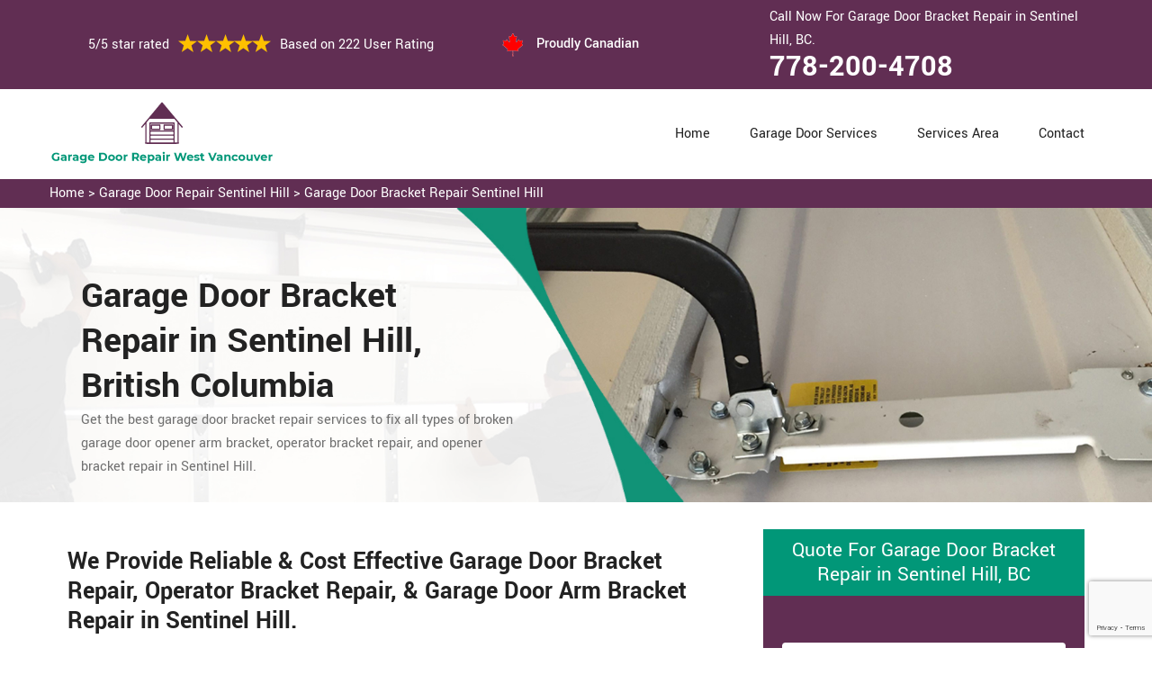

--- FILE ---
content_type: text/html
request_url: https://www.garagedoorrepairwestvancouver.ca/sentinel-hill/garage-door-bracket-repair-sentinel-hill-bc/
body_size: 8336
content:
<!DOCTYPE html>
<html lang="zxx">
<!-- Begin Head -->

<head>
    <meta charset="utf-8">
    <meta name="viewport" content="width=device-width, initial-scale=1, shrink-to-fit=no">
    <link rel="stylesheet" href="/assets/css/bootstrap.min.css">
    <link rel="stylesheet" href="/assets/css/animate.css">
    <link rel="stylesheet" href="/assets/css/swiper.min.css">
    <link rel="stylesheet" href="/assets/css/magnific-popup.css">
    <link rel="stylesheet" href="/assets/css/font.css">
    <link rel="stylesheet" href="/assets/css/font-awesome.min.css">
    <link rel="stylesheet" href="/assets/css/nice-select.css">
    <link rel="stylesheet" href="/assets/css/comman.css">
    <link rel="stylesheet" href="/assets/css/style5.css">
    <link rel="shortcut icon" type="image/ico" href="/assets/images/proudly-canadian.png" />
    <title>Garage Door Bracket Repair Sentinel Hill &#129351; - Garage Door Opener Bracket Repair Sentinel Hill</title>
    <meta name="description" content="If you need Garage Door Bracket Repair in Sentinel Hill, hire garage door opener bracket repair &#9989; experts from us for arm bracket repair & operator bracket repair in Sentinel Hill. Get in touch with us at &#128383; 778-200-4708." />
    <meta name="keywords" content="garage door bracket repair Sentinel Hill, garage door opener bracket repair Sentinel Hill" />
     <meta name="robots" content="index, follow">

    <meta property="og:title" content="Garage Door Bracket Repair Sentinel Hill &#129351; - Garage Door Opener Bracket Repair Sentinel Hill" />
    <meta property="og:description" content="If you need Garage Door Bracket Repair in Sentinel Hill, hire garage door opener bracket repair &#9989; experts from us for arm bracket repair & operator bracket repair in Sentinel Hill. Get in touch with us at &#128383; 778-200-4708." />
    <meta property="og:image" content="/userfiles/images/banner/garage-door-brackets-repair.jpg" />
   <link rel="canonical" href="https://www.garagedoorrepairwestvancouver.ca/sentinel-hill/garage-door-bracket-repair-sentinel-hill-bc/"/>

</head>

<body>
<!--  Clickcease.com tracking-->
<script type='text/javascript'>var script = document.createElement('script');
script.async = true; script.type = 'text/javascript';
var target = 'https://www.clickcease.com/monitor/stat.js';
script.src = target;var elem = document.head;elem.appendChild(script);
</script>
<noscript>
<a href='https://www.clickcease.com' rel='nofollow'><img src='https://monitor.clickcease.com/stats/stats.aspx' alt='ClickCease'/></a>
</noscript>
<!--  Clickcease.com tracking-->
    <a href="tel:778-200-4708" class="mobile-icon d-lg-none" >
		<i class="fa fa-phone" aria-hidden="true"></i>
	</a>
        <!-- Header Start -->
    <div class="main_wrapper"><!-- Header Start -->
<header>
<div class="pnt_header_top">
<div class="container">
<div class="row align-items-center">
<div class="col-lg-5 col-sm-5 col-6">
<div class="pnt_header_info">
<div class="star-text">
<p>5/5 star rated</p>
<img alt="best garage door services Sentinel Hill" class="mb-1" src="/assets/images/index2/5-stars.png" />
<p>Based on 222 User Rating</p>
</div>
</div>
</div>

<div class="col-lg-3 col-md-4 d-md-block d-none">
<div class="pnt_header_info pnt_header_info_left">
<ul>
	<li class="canadian"><span class="pnt_header_icon"><img alt="garage door experts in Sentinel Hill" src="/assets/images/proudly-canadian.png" /> </span> Proudly Canadian</li>
</ul>
</div>
</div>

<div class="col-lg-4 col-sm-3 col-6">
<div class="pnt_header_info pnt_header_info_left d-md-block d-none ">
<p>Call Now For Garage Door Bracket Repair in Sentinel Hill, BC.</p>
<a href="tel:778-200-4708">778-200-4708</a></div>

<div class="d-block d-sm-none"><span class="mobile-phone"><a href="tel:778-200-4708">778-200-4708</a> </span></div>

<ul class="d-block d-sm-none">
	<li class="canadian"><span class="pnt_header_icon"><img alt="best garage door repair services in Sentinel Hill" src="/assets/images/proudly-canadian.png" /> </span> Proudly Canadian</li>
</ul>
</div>
</div>
</div>
</div>

<div class="pnt_header_wrapper d-lg-block d-none">
<div class="container">
<div class="row align-items-center">
<div class="col-lg-3 col-md-4 col-sm-4 col-5">
<div class="pnt_logo"><a href="/"><img alt="Garage Door Repair Sentinel Hill" src="/userfiles/images/garage-door-repair-west-vancouver.png" /></a></div>
</div>

<div class="col-lg-9 col-md-8 col-sm-8 col-7">
<div class="pnt_main_menu main_menu_parent"><!-- Header Menus -->
<div class="pnt_nav_items main_menu_wrapper text-right">
<ul>
	<li><a href="/">Home</a></li>
	<li class="has_submenu megamenu-li "><a href="#">Garage Door Services</a>
	<ul class="sub_menu sm-menu">
		<li>
		<div class="row">
		<div class="col-lg-4 pr-2">
		<ul>
			<li><a href="/sentinel-hill/fix-a-garage-door-sentinel-hill-bc/">Fix A Garage Door</a></li>
			<li><a href="/sentinel-hill/steel-garage-door-sentinel-hill-bc/">Steel Garage Door</a></li>
			<li><a href="/sentinel-hill/genie-garage-door-sentinel-hill-bc/">Genie Garage Door</a></li>
			<li><a href="/sentinel-hill/sears-garage-door-sentinel-hill-bc/">Sears Garage Door</a></li>
			<li><a href="/sentinel-hill/roll-up-door-repair-sentinel-hill-bc/">Roll Up Door Repair</a></li>
			<li><a href="/sentinel-hill/wooden-garage-door-sentinel-hill-bc/">Wooden Garage Door</a></li>
			<li><a href="/sentinel-hill/aluminium-garage-doors-sentinel-hill-bc/">Aluminium Garage Door</a></li>
			<li><a href="/sentinel-hill/commercial-garage-door-sentinel-hill-bc/">Commercial Garage Door</a></li>
			<li><a href="/sentinel-hill/garage-door-maintenance-sentinel-hill-bc/">Garage Door Maintenance</a></li>
			<li><a href="/sentinel-hill/garage-door-opener-gear-replacement-sentinel-hill-bc/">Garage Door Opener Gear Replacement</a></li>
		</ul>
		</div>

		<div class="col-lg-4 px-2">
		<ul>
			<li><a href="/sentinel-hill/garage-door-installation-sentinel-hill-bc/">Garage Door Installation</a></li>
			<li><a href="/sentinel-hill/chamberlain-garage-door-sentinel-hill-bc/">Chamberlain Garage Door</a></li>
			<li><a href="/sentinel-hill/garage-door-track-repair-sentinel-hill-bc/">Garage Door Track Repair</a></li>
			<li><a href="/sentinel-hill/garage-door-hinge-repair-sentinel-hill-bc/">Garage Door Hinge Repair</a></li>
			<li><a href="/sentinel-hill/garage-door-motor-repair-sentinel-hill-bc/">Garage Door Motor Repair</a></li>
			<li><a href="/sentinel-hill/garage-door-panel-repair-sentinel-hill-bc/">Garage Door Panel Repair</a></li>
			<li><a href="/sentinel-hill/garage-door-cable-repair-sentinel-hill-bc/">Garage Door Cable Repair</a></li>
			<li><a href="/sentinel-hill/garage-door-roller-repair-sentinel-hill-bc/">Garage Door Roller Repair</a></li>
			<li><a href="/sentinel-hill/garage-door-opener-repair-sentinel-hill-bc/">Garage Door Opener Repair</a></li>
			<li><a href="/sentinel-hill/garage-door-opener-installation-sentinel-hill-bc/">Garage Door Opener Installation</a></li>
			<li><a href="/sentinel-hill/garage-door-pulley-replacement-sentinel-hill-bc/">Garage Door Pulley Replacement</a></li>
		</ul>
		</div>

		<div class="col-lg-4 pl-0">
		<ul>
			<li><a href="/sentinel-hill/industrial-garage-door-sentinel-hill-bc/">Industrial Garage Door</a></li>
			<li><a href="/sentinel-hill/liftmaster-garage-door-sentinel-hill-bc/">Liftmaster Garage Door</a></li>
			<li><a href="/sentinel-hill/residential-garage-door-sentinel-hill-bc/">Residential Garage Door</a></li>
			<li><a href="/sentinel-hill/garage-door-replacement-sentinel-hill-bc/">Garage Door Replacement</a></li>
			<li><a href="/sentinel-hill/garage-door-spring-repair-sentinel-hill-bc/">Garage Door Spring Repair</a></li>
			<li><a href="/sentinel-hill/garage-door-bracket-repair-sentinel-hill-bc/">Garage Door Bracket Repair</a></li>
			<li><a href="/sentinel-hill/overhead-garage-door-repair-sentinel-hill-bc/">Overhead Garage Door Repair</a></li>
			<li><a href="/sentinel-hill/new-garage-door-installation-sentinel-hill-bc/">New Garage Door Installation</a></li>
			<li><a href="/sentinel-hill/garage-door-off-track-repair-sentinel-hill-bc/">Garage Door Off Track Repair</a></li>
			<li><a href="/sentinel-hill/automatic-garage-door-opener-sentinel-hill-bc/">Automatic Garage Door Opener</a></li>
		</ul>
		</div>
		</div>
		</li>
	</ul>
	</li>
	<li><a href="/services-area/">Services Area</a></li>
	<li><a href="/contact-us/">Contact</a></li>
</ul>
</div>
</div>
</div>
</div>
</div>
</div>
</header>

<nav class="menu-h snav navbar navbar-expand-lg navbar-light bg-light d-lg-none" id="sticky-nav">
<div class="loc_logo"><a href="/"><img alt="Garage Door Repair Sentinel Hill " src="/userfiles/images/garage-door-repair-west-vancouver.png" /></a></div>
<button aria-controls="navbarNavDropdown" aria-expanded="false" aria-label="Toggle navigation" class="navbar-toggler collapsed" data-target="#navbarNavDropdown" data-toggle="collapse" type="button"><span class="navbar-toggler-icon"></span></button>

<div class="navbar-collapse collapse" id="navbarNavDropdown" style="">
<ul class="navbar-nav">
	<li class="nav-item active"><a class="nav-link" href="/">Home</a></li>
	<li class="nav-item dropdown"><a aria-expanded="false" aria-haspopup="true" class="nav-link dropdown-toggle" data-toggle="dropdown" href="#" id="navbarDropdownMenuLink" role="button">Services </a>
	<ul aria-labelledby="navbarDropdownMenuLink" class="dropdown-menu">
		<li><a href="/sentinel-hill/fix-a-garage-door-sentinel-hill-bc/">Fix A Garage Door</a></li>
		<li><a href="/sentinel-hill/steel-garage-door-sentinel-hill-bc/">Steel Garage Door</a></li>
		<li><a href="/sentinel-hill/genie-garage-door-sentinel-hill-bc/">Genie Garage Door</a></li>
		<li><a href="/sentinel-hill/sears-garage-door-sentinel-hill-bc/">Sears Garage Door</a></li>
		<li><a href="/sentinel-hill/roll-up-door-repair-sentinel-hill-bc/">Roll Up Door Repair</a></li>
		<li><a href="/sentinel-hill/wooden-garage-door-sentinel-hill-bc/">Wooden Garage Door</a></li>
		<li><a href="/sentinel-hill/aluminium-garage-doors-sentinel-hill-bc/">Aluminium Garage Door</a></li>
		<li><a href="/sentinel-hill/commercial-garage-door-sentinel-hill-bc/">Commercial Garage Door</a></li>
		<li><a href="/sentinel-hill/garage-door-maintenance-sentinel-hill-bc/">Garage Door Maintenance</a></li>
		<li><a href="/sentinel-hill/garage-door-opener-gear-replacement-sentinel-hill-bc/">Garage Door Opener Gear Replacement</a></li>
		<li><a href="/sentinel-hill/garage-door-installation-sentinel-hill-bc/">Garage Door Installation</a></li>
		<li><a href="/sentinel-hill/chamberlain-garage-door-sentinel-hill-bc/">Chamberlain Garage Door</a></li>
		<li><a href="/sentinel-hill/garage-door-track-repair-sentinel-hill-bc/">Garage Door Track Repair</a></li>
		<li><a href="/sentinel-hill/garage-door-hinge-repair-sentinel-hill-bc/">Garage Door Hinge Repair</a></li>
		<li><a href="/sentinel-hill/garage-door-motor-repair-sentinel-hill-bc/">Garage Door Motor Repair</a></li>
		<li><a href="/sentinel-hill/garage-door-panel-repair-sentinel-hill-bc/">Garage Door Panel Repair</a></li>
		<li><a href="/sentinel-hill/garage-door-cable-repair-sentinel-hill-bc/">Garage Door Cable Repair</a></li>
		<li><a href="/sentinel-hill/garage-door-roller-repair-sentinel-hill-bc/">Garage Door Roller Repair</a></li>
		<li><a href="/sentinel-hill/garage-door-opener-repair-sentinel-hill-bc/">Garage Door Opener Repair</a></li>
		<li><a href="/sentinel-hill/garage-door-opener-installation-sentinel-hill-bc/">Garage Door Opener Installation</a></li>
		<li><a href="/sentinel-hill/garage-door-pulley-replacement-sentinel-hill-bc/">Garage Door Pulley Replacement</a></li>
		<li><a href="/sentinel-hill/industrial-garage-door-sentinel-hill-bc/">Industrial Garage Door</a></li>
		<li><a href="/sentinel-hill/liftmaster-garage-door-sentinel-hill-bc/">Liftmaster Garage Door</a></li>
		<li><a href="/sentinel-hill/residential-garage-door-sentinel-hill-bc/">Residential Garage Door</a></li>
		<li><a href="/sentinel-hill/garage-door-replacement-sentinel-hill-bc/">Garage Door Replacement</a></li>
		<li><a href="/sentinel-hill/garage-door-spring-repair-sentinel-hill-bc/">Garage Door Spring Repair</a></li>
		<li><a href="/sentinel-hill/garage-door-bracket-repair-sentinel-hill-bc/">Garage Door Bracket Repair</a></li>
		<li><a href="/sentinel-hill/overhead-garage-door-repair-sentinel-hill-bc/">Overhead Garage Door Repair</a></li>
		<li><a href="/sentinel-hill/new-garage-door-installation-sentinel-hill-bc/">New Garage Door Installation</a></li>
		<li><a href="/sentinel-hill/garage-door-off-track-repair-sentinel-hill-bc/">Garage Door Off Track Repair</a></li>
		<li><a href="/sentinel-hill/automatic-garage-door-opener-sentinel-hill-bc/">Automatic Garage Door Opener</a></li>
	</ul>
	</li>
	<li class="nav-item"><a class="nav-link" href="/services-area/">Services Area</a></li>
	<li class="nav-item"><a class="nav-link" href="/contact-us/">Contact Us</a></li>
</ul>
</div>
</nav>
</div>

        
    <div class="brd">
<div class="container"><a href="/sentinel-hill/garage-door-repair-sentinel-hill-bc/">Home</a> &gt;&nbsp;<a href="/sentinel-hill/garage-door-repair-sentinel-hill-bc/">Garage Door Repair Sentinel Hill</a> &gt; <a href="/sentinel-hill/garage-door-bracket-repair-sentinel-hill-bc/">Garage Door Bracket Repair Sentinel Hill</a></div>
</div>

<section class="service_banner" style="background: url(/userfiles/images/banner/garage-door-brackets-repair.jpg);">
<div class="container">
<div class="row">
<div class="col-lg-6">
<div class="pnt_banner_text">
<h1>Garage Door Bracket Repair&nbsp;in Sentinel Hill, British Columbia</h1>

<p>Get the best garage door bracket repair services to fix all types of broken garage<br />
door opener arm bracket, operator bracket repair, and opener bracket repair in Sentinel Hill.</p>
</div>
</div>
</div>
</div>
</section>

<section class="main-content-wrap">
<div class="container">
<div class="row">
<div class="col-md-8">
<div class="main-content">
<h2><strong>We Provide Reliable &amp; Cost Effective Garage Door Bracket Repair, Operator Bracket Repair, &amp; Garage Door Arm Bracket Repair in Sentinel Hill.</strong></h2>

<p>Garage Door Repair Sentinel Hill is the leading company in imparting garage door bracket repair facility in Sentinel Hill, British Columbia. We have chosen the best employees for <strong>Garage Door Bracket Repair</strong>. We have edified them to perform their duties according to customer needs. The staff members at Garage Door Repair Sentinel Hill know how to utilize the resources in a refined way. Our <strong>Garage Door Bracket Repair</strong> service will be always up to the mark. At Garage Door Repair Sentinel Hill we have the latest tools and machinery to satisfy our clients in the <strong>Garage Door Repairing Problems</strong>. We execute our duties with great care and always encourage feedback from customers. We are the <strong>Garage Door Service</strong> provider and we implement client feedback to upgrade our present services.</p>

<p style="text-align:center;"><img src="https://www.garagedoorrepairwestvancouver.ca/imggen/garage-door-bracket-repair-sentinel-hill-british-columbia.webp" alt="Garage Door Bracket Repair Sentinel Hill - British Columbia" /></p>

<h3><strong>Sentinel Hill Garage Door Opener Bracket Repair</strong></h3>

<p>In the garage door opening, the bracket plays a significant role as a support. In case of any damage to the bracket, the garage door irritates a lot. We Garage Door Repair Sentinel Hill are the specialists in carrying out <a href="/sentinel-hill/garage-door-opener-repair-sentinel-hill-bc/"><strong>Garage Door Opener&nbsp;Repair</strong></a> solution in Sentinel Hill. We have hired talented persons to accomplish this service. Garage Door Repair Sentinel Hill is always concerned to enact a supportive role for the clients. Our resource persons know how to become the helping hands for the customers. We have always arranged economical assistance for the client. We are servicing for many years and also modifying our way of working and that's why we have a great reputation in the <strong>Garage Door Bracket Repair</strong> service providing market.</p>

<h3><strong>Garage Door Arm Bracket Repair in Sentinel Hill</strong></h3>

<p>To perform the opening function of the garage door, the arm bracket will be the main entity. If the arm bracket will be damaged then the <strong>Garage Door</strong> will not operate properly. But Garage Door Repair Sentinel Hill is always leading the way to initiate a <a href="/sentinel-hill/fix-a-garage-door-sentinel-hill-bc/"><strong>Garage Door</strong></a> arm bracket repair system in Sentinel Hill. Our skilled staff is also implementing the best practice to resolve the arm bracket repair problem. We Garage Door Repair Sentinel Hill know <strong>Garage Door Arm Bracket Repair</strong> is the task that acquires deep attention. We have prepared our employees with the latest trends of repairing for minimizing the errors in their work. Our professionals work for client&nbsp;satisfaction for retaining our company status in the competitive service industry.</p>

<h3><strong>Our Garage Door Bracket Repair Services in Sentinel Hill</strong></h3>

<p>Our Garage Door Repair Sentinel Hill is a benchmark in delivering the <strong>Garage Door Bracket Repair Services</strong> in Sentinel Hill, British Columbia. We have a fine working team who are equipped with deep skills and tools usage. We Garage Door Repair Sentinel Hill have a long tenure of serving and also maintained our working value. Our company has the reach almost in every area of Sentinel Hill, British Columbia. Our work speaks about our ranking in the market.<br />
<img alt="Garage Door Bracket Repair Services in Sentinel Hill" src="/userfiles/images/our-garage-door-bracket-repair.jpg" style="margin: 10px;" /></p>

<h3><strong>Sentinel Hill Garage Door Bottom Bracket Repair</strong></h3>

<p>The garage door opens freely on the bottom bracket support. If the bottom bracket broke then the garage door will be stuck. Our Garage Door Repair Sentinel Hill provides the best facility for <strong>Garage Door Bottom Bracket Repair</strong> in Sentinel Hill, British Columbia. Our trained staff members have the qualities to implement their previous experience of repairing for the client easiness. We service for the solution of the garage door problems.</p>

<h3><strong>Emergency Garage Door Bracket Repair in Sentinel Hill</strong></h3>

<p>Sometimes emergency bracket in the garage door is impaired and in any case of exigency, the people face a problem. We Garage Door Repair Sentinel Hill are specialized in sorting out emergency <strong>Garage Door Bracket Repair Issues</strong> in Sentinel Hill. Our team is master in handling <strong>Emergency Garage Door Bracket</strong> repair work in a sophisticated way. We arrange every possible resource to authenticate our repairing work.</p>

<h3><strong>Sentinel Hill Commercial Garage Door Bracket Repair</strong></h3>

<p><a href="/sentinel-hill/commercial-garage-door-sentinel-hill-bc/"><strong>Commercial Garage Door</strong></a> fine working is indispensable in the safety. If the bracket of the garage door will be rusted or destructed then its functioning will be seized up. Our Garage Door Repair Sentinel Hill technicians have all the resources for commercial <strong>Garage Door Bracket Repair</strong> in Sentinel Hill. Our skilled workers will accommodate you in the time of need because they are specially coached for this service.<br />
<img alt="Commercial Garage Door Bracket Repair Sentinel Hill" src="/userfiles/images/commercial-garage-door-bracket.jpg" style="margin: 10px;" /></p>

<h3><strong>Garage Door Sensor Bracket Repair in&nbsp;Sentinel Hill</strong></h3>

<p>In the garage door, the sensor bracket is pivotal in holding up the sensor to work properly. If the bracket broke then the chances of the <strong>Sensor Malfunctioning</strong> will be increased. Our Garage Door Repair Sentinel Hill is reputed for providing the <strong>Garage Door Sensor</strong> bracket repair services in Sentinel Hill. Our employees are committed to carrying out this <strong>Sensor Bracket Repairing</strong> task in the maestro manner. We care about our clients and always deliver efficient resources.</p>
</div>
</div>
<div class="col-md-4">
<div class="sidebar-block mb-5">
<div class="sidebar-heading">
<h3>Quote For Garage Door Bracket Repair in Sentinel Hill, BC</h3>
</div>

<div class="sidebar-content">
<div class="expMessage">&nbsp;</div>

<form action="#" id="contactUs" method="post" name="requestformR" novalidate="novalidate">
<div class="form-group"><input class="form-control required" id="name" name="formInput[name]" placeholder="Name *" type="text" /></div>

<div class="form-group"><input class="form-control required" id="mobile" name="formInput[phone]" placeholder="Phone *" type="text" /></div>

<div class="form-group"><input class="form-control required" id="email" name="formInput[email]" placeholder="Email *" type="email" /></div>

<div class="form-group"><textarea class="form-control" cols="30" id="" name="formInput[message]" placeholder="Messsage" rows="3"></textarea></div>
<!-- Captcha Start -->

<div class="g-recaptcha" data-callback="setResponse" data-sitekey="6Ld3DXsaAAAAAG_utON11GKE4f5peHywUXwTguFj" data-size="invisible">&nbsp;</div>
<input id="captcha-response" name="captcha-response" type="hidden" /> <!-- END Captcha Start -->
<div class="text-center"><button class="btn btn-orange" type="submit">Submit Now</button></div>
<input name="action" type="hidden" value="submitform" />&nbsp;</form>
</div>
</div>

<div class="sidebar-block">
<div class="sidebar-heading">
<h3>Sentinel Hill Map</h3>
</div>

<div class="sidebar-content">
<div style="width: 100%"><iframe frameborder="0" height="400" marginheight="0" marginwidth="0" scrolling="no" src="https://maps.google.com/maps?width=100%&amp;height=600&amp;hl=en&amp;q=Sentinel Hill%20British Columbia&amp;ie=UTF8&amp;t=&amp;z=14&amp;iwloc=B&amp;output=embed" width="100%">km radius map</iframe></div>
</div>
</div>

<div class="sidebar-block mb-5">
<div class="sidebar-heading">
<h3>Sentinel Hill Information</h3>
</div>

<div class="sidebar-content"></div>
</div>
</div>
</div>
</div>
</section>
<!-- Testimonial Section --><section class="pnt_testimonial_wrapper">
<div class="container">
<div class="row">
<div class="col-xl-6 col-lg-10 col-md-10 col-sm-12 col-12 offset-xl-3 offset-lg-1 offset-md-1 text-center">
<div class="pnt_heading">
<h2 class="white">Praise From Our Happy Clients About Our Garage Door Bracket Repair in Sentinel Hill, BC</h2>
</div>
</div>

<div class="col-lg-10 col-md-10 col-sm-12 col-12 offset-lg-1 offset-md-1">
<div class="pnt_testimonials_section">
<div class="swiper-container t2">
<div class="swiper-wrapper">
<div class="swiper-slide">
<div class="pnt_testimonial_section">
<div class="pnt_testimonial_inner">
<div class="pnt_client_img"><img alt="" src="/assets/images/index2/test1.png" /></div>

<div class="pnt_client_quote">
<h4>Carlous</h4>

<p>Garage Door Repair Sentinel Hill team assisted us change our garage door electric motor, and finished others benefit the door skillfully, and quick!We very advise Garage Door Repair Sentinel Hill and will absolutely use them in the future once more.</p>
</div>
</div>
</div>
</div>

<div class="swiper-slide">
<div class="pnt_testimonial_section">
<div class="pnt_testimonial_inner">
<div class="pnt_client_img"><img alt="" src="/userfiles/images/02.png" /></div>

<div class="pnt_client_quote">
<h4>David Parker</h4>

<p>Very expert and friendly service technician came to our place for an emergency situation garage door repair. It just takes one hour to fix the garage door (changing the broken spring, strengthening the door and also Even more). It makes the door run a lot smoother than in the past.<br />
Thanks Garage Door Repair Sentinel Hill</p>
</div>
</div>
</div>
</div>
</div>
</div>
<!-- Slider Arrows -->

<div class="pnt_testimonial_button">
<div class="testTwoButtonPrev">
<div class="testTwoButtonPrevInner"><i class="fa fa-angle-left"></i></div>
</div>

<div class="testTwoButtonNext">
<div class="testTwoButtonNextInner"><i class="fa fa-angle-right"></i></div>
</div>
</div>
</div>
</div>
</div>
</div>
</section>


<div class="homepagecities">
<div class="container">
<div class="row">
<div class="col-sm-12">
<h2><strong>We serve the following locations around West Vancouver</strong></h2>
<br />
<ul class="ul3"><li><a href="/altamont/garage-door-bracket-repair-altamont-bc/">Altamont</a></li><li><a href="/ambleside/garage-door-bracket-repair-ambleside-bc/">Ambleside</a></li><li><a href="/british-properties/garage-door-bracket-repair-british-properties-bc/">British Properties</a></li><li><a href="/caulfeild/garage-door-bracket-repair-caulfeild-bc/">Caulfeild</a></li><li><a href="/cedardale/garage-door-bracket-repair-cedardale-bc/">Cedardale</a></li><li><a href="/cypress-park/garage-door-bracket-repair-cypress-park-bc/">Cypress Park</a></li><li><a href="/dundarave/garage-door-bracket-repair-dundarave-bc/">Dundarave</a></li><li><a href="/eagle-harbour/garage-door-bracket-repair-eagle-harbour-bc/">Eagle Harbour</a></li><li><a href="/hollyburn/garage-door-bracket-repair-hollyburn-bc/">Hollyburn</a></li><li><a href="/horseshoe-bay/garage-door-bracket-repair-horseshoe-bay-bc/">Horseshoe Bay</a></li><li><a href="/horseshoe-bay/garage-door-bracket-repair-horseshoe-bay-bc/">Horseshoe Bay</a></li><li><a href="/park-royal/garage-door-bracket-repair-park-royal-bc/">Park Royal</a></li><li><a href="/sandy-cove/garage-door-bracket-repair-sandy-cove-bc/">Sandy Cove</a></li><li><a href="/sentinel-hill/garage-door-bracket-repair-sentinel-hill-bc/">Sentinel Hill</a></li><li><a href="/west-bay/garage-door-bracket-repair-west-bay-bc/">West Bay</a></li><li><a href="/westmount/garage-door-bracket-repair-westmount-bc/">Westmount</a></li></ul></div>
</div>
</div>
</div>

    
    <footer>
<div class="pnt_footer_wrapper">
<div class="container">
<div class="row">
<div class="col-lg-4 col-md-6 col-sm-6 col-12 mb_30">
<div class="pnt_widgets pnt_footer_menu">
<h4 class="pnt_sub_heading white">About Us Garage Door Repair Sentinel Hill, BC</h4>

<p>Garage Door Repair Sentinel Hill provides professional garage door repair service to both commercial and residential customers. We operate in entire West Vancouver surrounding locations. We offer 24/7 emergency garage door repair service and are able to provide a vast amount of garage door related services.</p>
</div>
</div>

<div class="col-lg-5 col-md-6 col-sm-6 col-12 mb_30">
<div class="pnt_widgets pnt_footer_menu">
<h4 class="pnt_sub_heading white">Quick Links</h4>

<div class="row">
<ul class="col-md-6">
	<li><a href="/sentinel-hill/fix-a-garage-door-sentinel-hill-bc/">Fix A Garage Door</a></li>
	<li><a href="/sentinel-hill/new-garage-door-installation-sentinel-hill-bc/">Garage Door Installation</a></li>
	<li><a href="/sentinel-hill/garage-door-spring-repair-sentinel-hill-bc/">Garage Door Spring Repair</a></li>
	<li><a href="/sentinel-hill/roll-up-door-repair-sentinel-hill-bc/">Roll Up Door Repair</a></li>
	<li><a href="/sentinel-hill/garage-door-opener-repair-sentinel-hill-bc/">Garage Door Opener Repair</a></li>
</ul>

<ul class="col-md-6">
	<li><a href="/sentinel-hill/garage-door-track-repair-sentinel-hill-bc/">Garage Door Track Repair</a></li>
	<li><a href="/sentinel-hill/garage-door-hinge-repair-sentinel-hill-bc/">Garage Door Hinge Repair</a></li>
	<li><a href="/sentinel-hill/garage-door-motor-repair-sentinel-hill-bc/">Garage Door Motor Repair</a></li>
	<li><a href="/sentinel-hill/garage-door-panel-repair-sentinel-hill-bc/">Garage Door Panel Repair</a></li>
	<li><a href="/sentinel-hill/garage-door-cable-repair-sentinel-hill-bc/">Garage Door Cable Repair</a></li>
	<li><a href="/privacy-policy/">Privacy Policy</a></li>
</ul>
</div>
</div>
</div>

<div class="col-lg-3 col-md-6 col-sm-6 col-12 mb_30">
<div class="pnt_widgets pnt_footer_menu">
<h4 class="pnt_sub_heading white">Contact Information</h4>
</div>

<div class="pnt_widgets pnt_footer_menu">
<h6><i class="fa fa-phone mr-3"></i><a class="text-white" href="tel:778-200-4708">778-200-4708</a></h6>

<h6><i class="fa fa-envelope mr-3"></i><a class="text-white" href="mailto:info@garagedoorrepairwestvancouver.ca">E-Mail Us</a></h6>
</div>
</div>
</div>
</div>
</div>

<div class="pnt_copyright_wrapper white">
<div class="col-lg-12 col-md-12 col-sm-12 col-12 text-center">
<p>Copyright © <script>document.write(new Date().getFullYear()) </script> <strong><a href="/"> Garage Door Repair West Vancouver </a></strong> All Right Reserved.</p>
</div>
</div>
</footer>

    <script type="application/ld+json">
    {
      "@context": "https://schema.org",
      "@type": "NewsArticle",
      "headline": "Article headline",
      "image": ["/userfiles/images/banner/garage-door-brackets-repair.jpg"],
      "datePublished": "2015-02-05T08:00:00+08:00",
      "dateModified": "2015-02-05T09:20:00+08:00",
      "author": [
        {
          "@type": "Person",
          "name": "Jane Doe",
          "url": "https://www.garagedoorrepairwestvancouver.ca/"
        }
      ]
    }
  </script>
  
  <script type="application/ld+json">
    {
      "@context": "https://schema.org",
      "@type": "BreadcrumbList",
      "itemListElement": [
        {
          "@type": "ListItem",
          "position": 1,
          "item": {
            "@id": "/sentinel-hill/garage-door-bracket-repair-sentinel-hill-bc/",
            "name": "Garage Door Repair Sentinel Hill"
          }
        }
      ]
    }
  </script>
  
  <script type="application/ld+json">
    {
      "@context": "https://schema.org",
      "@type": "Organization",
      "name": "Garage Door Repair Sentinel Hill",
      "legalName": "Garage Door Repair Sentinel Hill",
      "alternateName": "Garage Door Repair Sentinel Hill",
      "url": "https://www.garagedoorrepairwestvancouver.ca/",
      "logo": "/userfiles/images/garage-door-repair-west-vancouver.png",
      "foundingDate": "2001",
      "founders": [
        {
          "@type": "Person",
          "name": "Top"
        }
      ],
      "address": {
        "@type": "PostalAddress",
        "streetAddress": "British Columbia",
        "addressLocality": "British Columbia",
        "addressRegion": "British Columbia",
        "addressCountry": "British Columbia"
      },
      "contactPoint": {
        "@type": "ContactPoint",
        "contactType": "customer support",
        "telephone": "778-200-4708"
      },
      "sameAs": [
        "https://www.facebook.com/",
        "https://www.youtube.com/"
      ]
    }
  </script>
  
  <script type="application/ld+json">
    {
      "@context": "http://schema.org/",
      "@type": "Product",
      "name": "Garage Door Bracket Repair Sentinel Hill",
      "image": "/userfiles/images/banner/garage-door-brackets-repair.jpg",
      "description": "If you need Garage Door Bracket Repair in Sentinel Hill, hire garage door opener bracket repair &#9989; experts from us for arm bracket repair & operator bracket repair in Sentinel Hill. Get in touch with us at &#128383; 778-200-4708.",
      "brand": {
        "@type": "Brand",
        "name": "Garage Door Repair Sentinel Hill"
      },
      "sku": "0",
      "gtin8": "0",
      "gtin13": "0",
      "gtin14": "0",
      "mpn": "0",
      "offers": {
        "@type": "AggregateOffer",
        "priceCurrency": "CAD",
        "lowPrice": "1",
        "highPrice": "10",
        "offerCount": "7"
      },
      "aggregateRating": {
        "@type": "AggregateRating",
        "ratingValue": "4.9",
        "bestRating": "5",
        "worstRating": "",
        "ratingCount": "222"
      },
  
      "review": {
        "@context": "http://schema.org/",
        "name": "Best Rating",
        "@type": "Review",
        "reviewBody": "Garage Door Repair Sentinel Hill answered my telephone call instantly and was beyond educated. He was very easy to connect with and also defeat the approximated time he offered me to get below. less than 20 mins! Incredible service. So handy and also good. 10/10 recommend. I'm beyond eased and really feel secure again in my house (after my secrets were taken). Thank you, Garage Door Repair Sentinel Hill.",
        "author": {
          "@type": "Person",
          "name": "John Parker"
        }
      }
    }
  </script>
  
  <script type="application/ld+json">
    {
      "@context": "http://schema.org/",
      "@type": "Review",
      "author": {
        "@type": "Person",
        "name": "John Parker"
      },
      "reviewBody": "Garage Door Repair Sentinel Hill answered my telephone call instantly and was beyond educated. He was very easy to connect with and also defeat the approximated time he offered me to get below. less than 20 mins! Incredible service. So handy and also good. 10/10 recommend. I'm beyond eased and really feel secure again in my house (after my secrets were taken). Thank you, Garage Door Repair Sentinel Hill.",
      "itemReviewed": {
        "@type": "LocalBusiness",
        "name": "Garage Door Repair Sentinel Hill",
        "priceRange": "$$",
        "telephone": "778-200-4708",
        "address": {
          "@type": "PostalAddress",
          "streetAddress": "British Columbia",
          "addressLocality": "British Columbia",
          "addressRegion": "British Columbia",
          "addressCountry": "British Columbia"
    },
  
        "image": "/userfiles/images/garage-door-repair-west-vancouver.png"
      },
      "reviewRating": {
        "@type": "Rating",
        "ratingValue": 5,
        "worstRating": 1,
        "bestRating": 5,
        "reviewAspect": "Ambiance"
      }
    }
  </script>
  
  <script type="application/ld+json">
    {
      "@context": "http://schema.org",
      "@type": "WebSite",
      "url": "https://www.garagedoorrepairwestvancouver.ca/",
      "potentialAction": {
        "@type": "SearchAction",
        "target": "https://www.garagedoorrepairwestvancouver.ca/search/{search_key}",
        "query-input": "required name=search_key"
      }
    }
  </script>
    <!-- GO To Top -->
    <a href="javascript:void(0);" id="scroll"><span class="fa fa-angle-double-up"></span></a>
    <!-- Script Start -->
    <script src="/assets/js/jquery.min.js"></script>
    <script src="/assets/js/bootstrap.min.js"></script>
    <script src="/assets/js/SmoothScroll.min.js"></script>
    <script src="/assets/js/nice-select.min.js"></script>
    <script src="/assets/js/swiper.min.js"></script>
    <script src="/assets/js/wow.min.js"></script>
    <script src="/assets/js/tilt.js"></script>
    <script src="/assets/js/jquery.magnific-popup.min.js"></script>
    <script src="/assets/js/custom.js"></script>
    <script src="/assets/js/jquery.validate.min.js"></script>
    <script src="/assets/js/maskinput.min.js"></script>
   
    <script src="https://www.google.com/recaptcha/api.js" async defer></script>    
    <script>
   
      (function ($) {
      "use strict";
         $('#mobile').mask("999-999-9999");
            $("#contactUs").validate({
        submitHandler: function () {
            grecaptcha.execute();
            return false; 
        }
    });
  })(jQuery);
    
    function setResponse(response) {
    document.getElementById("captcha-response").value = response;
    var curForm = $("#contactUs");
    console.log('Captcha OK');
    $("<div />").addClass("formOverlay").appendTo(curForm);
    $.ajax({
        url: "/mail.php",
        type: "POST",
        data: curForm.serialize(),
        success: function (resdata) {
            var res = resdata.split("::");
            console.log(res);
            curForm.find("div.formOverlay").remove();
            curForm.prev(".expMessage").html(res[1]);
            if (res[0] == "Success") {
                curForm.remove();
                curForm.prev(".expMessage").html("");
            }
        },
    });
    return !1;
}
    
       $(window).scroll(function () {
        if ($(this).scrollTop() >= 50) {
            $('#sticky-nav').addClass('sticky');
        } else {
            $('#sticky-nav').removeClass('sticky');
        }
    });
</script>


<!-- Default Statcounter code for Garage Door Repair W.
Vancouver https://www.garagedoorrepairwestvancouver.ca/ -->
<script type="text/javascript">
var sc_project=12549977; 
var sc_invisible=1; 
var sc_security="8147c90b"; 
</script>
<script type="text/javascript"
src="https://www.statcounter.com/counter/counter.js"
async></script>
<noscript><div class="statcounter"><a title="Web Analytics"
href="https://statcounter.com/" target="_blank"><img
class="statcounter"
src="https://c.statcounter.com/12549977/0/8147c90b/1/"
alt="Web Analytics"
referrerPolicy="no-referrer-when-downgrade"></a></div></noscript>
<!-- End of Statcounter Code -->



</body>

</html>

--- FILE ---
content_type: text/html; charset=utf-8
request_url: https://www.google.com/recaptcha/api2/anchor?ar=1&k=6Ld3DXsaAAAAAG_utON11GKE4f5peHywUXwTguFj&co=aHR0cHM6Ly93d3cuZ2FyYWdlZG9vcnJlcGFpcndlc3R2YW5jb3V2ZXIuY2E6NDQz&hl=en&v=PoyoqOPhxBO7pBk68S4YbpHZ&size=invisible&anchor-ms=20000&execute-ms=30000&cb=n7wnk3lpc810
body_size: 50478
content:
<!DOCTYPE HTML><html dir="ltr" lang="en"><head><meta http-equiv="Content-Type" content="text/html; charset=UTF-8">
<meta http-equiv="X-UA-Compatible" content="IE=edge">
<title>reCAPTCHA</title>
<style type="text/css">
/* cyrillic-ext */
@font-face {
  font-family: 'Roboto';
  font-style: normal;
  font-weight: 400;
  font-stretch: 100%;
  src: url(//fonts.gstatic.com/s/roboto/v48/KFO7CnqEu92Fr1ME7kSn66aGLdTylUAMa3GUBHMdazTgWw.woff2) format('woff2');
  unicode-range: U+0460-052F, U+1C80-1C8A, U+20B4, U+2DE0-2DFF, U+A640-A69F, U+FE2E-FE2F;
}
/* cyrillic */
@font-face {
  font-family: 'Roboto';
  font-style: normal;
  font-weight: 400;
  font-stretch: 100%;
  src: url(//fonts.gstatic.com/s/roboto/v48/KFO7CnqEu92Fr1ME7kSn66aGLdTylUAMa3iUBHMdazTgWw.woff2) format('woff2');
  unicode-range: U+0301, U+0400-045F, U+0490-0491, U+04B0-04B1, U+2116;
}
/* greek-ext */
@font-face {
  font-family: 'Roboto';
  font-style: normal;
  font-weight: 400;
  font-stretch: 100%;
  src: url(//fonts.gstatic.com/s/roboto/v48/KFO7CnqEu92Fr1ME7kSn66aGLdTylUAMa3CUBHMdazTgWw.woff2) format('woff2');
  unicode-range: U+1F00-1FFF;
}
/* greek */
@font-face {
  font-family: 'Roboto';
  font-style: normal;
  font-weight: 400;
  font-stretch: 100%;
  src: url(//fonts.gstatic.com/s/roboto/v48/KFO7CnqEu92Fr1ME7kSn66aGLdTylUAMa3-UBHMdazTgWw.woff2) format('woff2');
  unicode-range: U+0370-0377, U+037A-037F, U+0384-038A, U+038C, U+038E-03A1, U+03A3-03FF;
}
/* math */
@font-face {
  font-family: 'Roboto';
  font-style: normal;
  font-weight: 400;
  font-stretch: 100%;
  src: url(//fonts.gstatic.com/s/roboto/v48/KFO7CnqEu92Fr1ME7kSn66aGLdTylUAMawCUBHMdazTgWw.woff2) format('woff2');
  unicode-range: U+0302-0303, U+0305, U+0307-0308, U+0310, U+0312, U+0315, U+031A, U+0326-0327, U+032C, U+032F-0330, U+0332-0333, U+0338, U+033A, U+0346, U+034D, U+0391-03A1, U+03A3-03A9, U+03B1-03C9, U+03D1, U+03D5-03D6, U+03F0-03F1, U+03F4-03F5, U+2016-2017, U+2034-2038, U+203C, U+2040, U+2043, U+2047, U+2050, U+2057, U+205F, U+2070-2071, U+2074-208E, U+2090-209C, U+20D0-20DC, U+20E1, U+20E5-20EF, U+2100-2112, U+2114-2115, U+2117-2121, U+2123-214F, U+2190, U+2192, U+2194-21AE, U+21B0-21E5, U+21F1-21F2, U+21F4-2211, U+2213-2214, U+2216-22FF, U+2308-230B, U+2310, U+2319, U+231C-2321, U+2336-237A, U+237C, U+2395, U+239B-23B7, U+23D0, U+23DC-23E1, U+2474-2475, U+25AF, U+25B3, U+25B7, U+25BD, U+25C1, U+25CA, U+25CC, U+25FB, U+266D-266F, U+27C0-27FF, U+2900-2AFF, U+2B0E-2B11, U+2B30-2B4C, U+2BFE, U+3030, U+FF5B, U+FF5D, U+1D400-1D7FF, U+1EE00-1EEFF;
}
/* symbols */
@font-face {
  font-family: 'Roboto';
  font-style: normal;
  font-weight: 400;
  font-stretch: 100%;
  src: url(//fonts.gstatic.com/s/roboto/v48/KFO7CnqEu92Fr1ME7kSn66aGLdTylUAMaxKUBHMdazTgWw.woff2) format('woff2');
  unicode-range: U+0001-000C, U+000E-001F, U+007F-009F, U+20DD-20E0, U+20E2-20E4, U+2150-218F, U+2190, U+2192, U+2194-2199, U+21AF, U+21E6-21F0, U+21F3, U+2218-2219, U+2299, U+22C4-22C6, U+2300-243F, U+2440-244A, U+2460-24FF, U+25A0-27BF, U+2800-28FF, U+2921-2922, U+2981, U+29BF, U+29EB, U+2B00-2BFF, U+4DC0-4DFF, U+FFF9-FFFB, U+10140-1018E, U+10190-1019C, U+101A0, U+101D0-101FD, U+102E0-102FB, U+10E60-10E7E, U+1D2C0-1D2D3, U+1D2E0-1D37F, U+1F000-1F0FF, U+1F100-1F1AD, U+1F1E6-1F1FF, U+1F30D-1F30F, U+1F315, U+1F31C, U+1F31E, U+1F320-1F32C, U+1F336, U+1F378, U+1F37D, U+1F382, U+1F393-1F39F, U+1F3A7-1F3A8, U+1F3AC-1F3AF, U+1F3C2, U+1F3C4-1F3C6, U+1F3CA-1F3CE, U+1F3D4-1F3E0, U+1F3ED, U+1F3F1-1F3F3, U+1F3F5-1F3F7, U+1F408, U+1F415, U+1F41F, U+1F426, U+1F43F, U+1F441-1F442, U+1F444, U+1F446-1F449, U+1F44C-1F44E, U+1F453, U+1F46A, U+1F47D, U+1F4A3, U+1F4B0, U+1F4B3, U+1F4B9, U+1F4BB, U+1F4BF, U+1F4C8-1F4CB, U+1F4D6, U+1F4DA, U+1F4DF, U+1F4E3-1F4E6, U+1F4EA-1F4ED, U+1F4F7, U+1F4F9-1F4FB, U+1F4FD-1F4FE, U+1F503, U+1F507-1F50B, U+1F50D, U+1F512-1F513, U+1F53E-1F54A, U+1F54F-1F5FA, U+1F610, U+1F650-1F67F, U+1F687, U+1F68D, U+1F691, U+1F694, U+1F698, U+1F6AD, U+1F6B2, U+1F6B9-1F6BA, U+1F6BC, U+1F6C6-1F6CF, U+1F6D3-1F6D7, U+1F6E0-1F6EA, U+1F6F0-1F6F3, U+1F6F7-1F6FC, U+1F700-1F7FF, U+1F800-1F80B, U+1F810-1F847, U+1F850-1F859, U+1F860-1F887, U+1F890-1F8AD, U+1F8B0-1F8BB, U+1F8C0-1F8C1, U+1F900-1F90B, U+1F93B, U+1F946, U+1F984, U+1F996, U+1F9E9, U+1FA00-1FA6F, U+1FA70-1FA7C, U+1FA80-1FA89, U+1FA8F-1FAC6, U+1FACE-1FADC, U+1FADF-1FAE9, U+1FAF0-1FAF8, U+1FB00-1FBFF;
}
/* vietnamese */
@font-face {
  font-family: 'Roboto';
  font-style: normal;
  font-weight: 400;
  font-stretch: 100%;
  src: url(//fonts.gstatic.com/s/roboto/v48/KFO7CnqEu92Fr1ME7kSn66aGLdTylUAMa3OUBHMdazTgWw.woff2) format('woff2');
  unicode-range: U+0102-0103, U+0110-0111, U+0128-0129, U+0168-0169, U+01A0-01A1, U+01AF-01B0, U+0300-0301, U+0303-0304, U+0308-0309, U+0323, U+0329, U+1EA0-1EF9, U+20AB;
}
/* latin-ext */
@font-face {
  font-family: 'Roboto';
  font-style: normal;
  font-weight: 400;
  font-stretch: 100%;
  src: url(//fonts.gstatic.com/s/roboto/v48/KFO7CnqEu92Fr1ME7kSn66aGLdTylUAMa3KUBHMdazTgWw.woff2) format('woff2');
  unicode-range: U+0100-02BA, U+02BD-02C5, U+02C7-02CC, U+02CE-02D7, U+02DD-02FF, U+0304, U+0308, U+0329, U+1D00-1DBF, U+1E00-1E9F, U+1EF2-1EFF, U+2020, U+20A0-20AB, U+20AD-20C0, U+2113, U+2C60-2C7F, U+A720-A7FF;
}
/* latin */
@font-face {
  font-family: 'Roboto';
  font-style: normal;
  font-weight: 400;
  font-stretch: 100%;
  src: url(//fonts.gstatic.com/s/roboto/v48/KFO7CnqEu92Fr1ME7kSn66aGLdTylUAMa3yUBHMdazQ.woff2) format('woff2');
  unicode-range: U+0000-00FF, U+0131, U+0152-0153, U+02BB-02BC, U+02C6, U+02DA, U+02DC, U+0304, U+0308, U+0329, U+2000-206F, U+20AC, U+2122, U+2191, U+2193, U+2212, U+2215, U+FEFF, U+FFFD;
}
/* cyrillic-ext */
@font-face {
  font-family: 'Roboto';
  font-style: normal;
  font-weight: 500;
  font-stretch: 100%;
  src: url(//fonts.gstatic.com/s/roboto/v48/KFO7CnqEu92Fr1ME7kSn66aGLdTylUAMa3GUBHMdazTgWw.woff2) format('woff2');
  unicode-range: U+0460-052F, U+1C80-1C8A, U+20B4, U+2DE0-2DFF, U+A640-A69F, U+FE2E-FE2F;
}
/* cyrillic */
@font-face {
  font-family: 'Roboto';
  font-style: normal;
  font-weight: 500;
  font-stretch: 100%;
  src: url(//fonts.gstatic.com/s/roboto/v48/KFO7CnqEu92Fr1ME7kSn66aGLdTylUAMa3iUBHMdazTgWw.woff2) format('woff2');
  unicode-range: U+0301, U+0400-045F, U+0490-0491, U+04B0-04B1, U+2116;
}
/* greek-ext */
@font-face {
  font-family: 'Roboto';
  font-style: normal;
  font-weight: 500;
  font-stretch: 100%;
  src: url(//fonts.gstatic.com/s/roboto/v48/KFO7CnqEu92Fr1ME7kSn66aGLdTylUAMa3CUBHMdazTgWw.woff2) format('woff2');
  unicode-range: U+1F00-1FFF;
}
/* greek */
@font-face {
  font-family: 'Roboto';
  font-style: normal;
  font-weight: 500;
  font-stretch: 100%;
  src: url(//fonts.gstatic.com/s/roboto/v48/KFO7CnqEu92Fr1ME7kSn66aGLdTylUAMa3-UBHMdazTgWw.woff2) format('woff2');
  unicode-range: U+0370-0377, U+037A-037F, U+0384-038A, U+038C, U+038E-03A1, U+03A3-03FF;
}
/* math */
@font-face {
  font-family: 'Roboto';
  font-style: normal;
  font-weight: 500;
  font-stretch: 100%;
  src: url(//fonts.gstatic.com/s/roboto/v48/KFO7CnqEu92Fr1ME7kSn66aGLdTylUAMawCUBHMdazTgWw.woff2) format('woff2');
  unicode-range: U+0302-0303, U+0305, U+0307-0308, U+0310, U+0312, U+0315, U+031A, U+0326-0327, U+032C, U+032F-0330, U+0332-0333, U+0338, U+033A, U+0346, U+034D, U+0391-03A1, U+03A3-03A9, U+03B1-03C9, U+03D1, U+03D5-03D6, U+03F0-03F1, U+03F4-03F5, U+2016-2017, U+2034-2038, U+203C, U+2040, U+2043, U+2047, U+2050, U+2057, U+205F, U+2070-2071, U+2074-208E, U+2090-209C, U+20D0-20DC, U+20E1, U+20E5-20EF, U+2100-2112, U+2114-2115, U+2117-2121, U+2123-214F, U+2190, U+2192, U+2194-21AE, U+21B0-21E5, U+21F1-21F2, U+21F4-2211, U+2213-2214, U+2216-22FF, U+2308-230B, U+2310, U+2319, U+231C-2321, U+2336-237A, U+237C, U+2395, U+239B-23B7, U+23D0, U+23DC-23E1, U+2474-2475, U+25AF, U+25B3, U+25B7, U+25BD, U+25C1, U+25CA, U+25CC, U+25FB, U+266D-266F, U+27C0-27FF, U+2900-2AFF, U+2B0E-2B11, U+2B30-2B4C, U+2BFE, U+3030, U+FF5B, U+FF5D, U+1D400-1D7FF, U+1EE00-1EEFF;
}
/* symbols */
@font-face {
  font-family: 'Roboto';
  font-style: normal;
  font-weight: 500;
  font-stretch: 100%;
  src: url(//fonts.gstatic.com/s/roboto/v48/KFO7CnqEu92Fr1ME7kSn66aGLdTylUAMaxKUBHMdazTgWw.woff2) format('woff2');
  unicode-range: U+0001-000C, U+000E-001F, U+007F-009F, U+20DD-20E0, U+20E2-20E4, U+2150-218F, U+2190, U+2192, U+2194-2199, U+21AF, U+21E6-21F0, U+21F3, U+2218-2219, U+2299, U+22C4-22C6, U+2300-243F, U+2440-244A, U+2460-24FF, U+25A0-27BF, U+2800-28FF, U+2921-2922, U+2981, U+29BF, U+29EB, U+2B00-2BFF, U+4DC0-4DFF, U+FFF9-FFFB, U+10140-1018E, U+10190-1019C, U+101A0, U+101D0-101FD, U+102E0-102FB, U+10E60-10E7E, U+1D2C0-1D2D3, U+1D2E0-1D37F, U+1F000-1F0FF, U+1F100-1F1AD, U+1F1E6-1F1FF, U+1F30D-1F30F, U+1F315, U+1F31C, U+1F31E, U+1F320-1F32C, U+1F336, U+1F378, U+1F37D, U+1F382, U+1F393-1F39F, U+1F3A7-1F3A8, U+1F3AC-1F3AF, U+1F3C2, U+1F3C4-1F3C6, U+1F3CA-1F3CE, U+1F3D4-1F3E0, U+1F3ED, U+1F3F1-1F3F3, U+1F3F5-1F3F7, U+1F408, U+1F415, U+1F41F, U+1F426, U+1F43F, U+1F441-1F442, U+1F444, U+1F446-1F449, U+1F44C-1F44E, U+1F453, U+1F46A, U+1F47D, U+1F4A3, U+1F4B0, U+1F4B3, U+1F4B9, U+1F4BB, U+1F4BF, U+1F4C8-1F4CB, U+1F4D6, U+1F4DA, U+1F4DF, U+1F4E3-1F4E6, U+1F4EA-1F4ED, U+1F4F7, U+1F4F9-1F4FB, U+1F4FD-1F4FE, U+1F503, U+1F507-1F50B, U+1F50D, U+1F512-1F513, U+1F53E-1F54A, U+1F54F-1F5FA, U+1F610, U+1F650-1F67F, U+1F687, U+1F68D, U+1F691, U+1F694, U+1F698, U+1F6AD, U+1F6B2, U+1F6B9-1F6BA, U+1F6BC, U+1F6C6-1F6CF, U+1F6D3-1F6D7, U+1F6E0-1F6EA, U+1F6F0-1F6F3, U+1F6F7-1F6FC, U+1F700-1F7FF, U+1F800-1F80B, U+1F810-1F847, U+1F850-1F859, U+1F860-1F887, U+1F890-1F8AD, U+1F8B0-1F8BB, U+1F8C0-1F8C1, U+1F900-1F90B, U+1F93B, U+1F946, U+1F984, U+1F996, U+1F9E9, U+1FA00-1FA6F, U+1FA70-1FA7C, U+1FA80-1FA89, U+1FA8F-1FAC6, U+1FACE-1FADC, U+1FADF-1FAE9, U+1FAF0-1FAF8, U+1FB00-1FBFF;
}
/* vietnamese */
@font-face {
  font-family: 'Roboto';
  font-style: normal;
  font-weight: 500;
  font-stretch: 100%;
  src: url(//fonts.gstatic.com/s/roboto/v48/KFO7CnqEu92Fr1ME7kSn66aGLdTylUAMa3OUBHMdazTgWw.woff2) format('woff2');
  unicode-range: U+0102-0103, U+0110-0111, U+0128-0129, U+0168-0169, U+01A0-01A1, U+01AF-01B0, U+0300-0301, U+0303-0304, U+0308-0309, U+0323, U+0329, U+1EA0-1EF9, U+20AB;
}
/* latin-ext */
@font-face {
  font-family: 'Roboto';
  font-style: normal;
  font-weight: 500;
  font-stretch: 100%;
  src: url(//fonts.gstatic.com/s/roboto/v48/KFO7CnqEu92Fr1ME7kSn66aGLdTylUAMa3KUBHMdazTgWw.woff2) format('woff2');
  unicode-range: U+0100-02BA, U+02BD-02C5, U+02C7-02CC, U+02CE-02D7, U+02DD-02FF, U+0304, U+0308, U+0329, U+1D00-1DBF, U+1E00-1E9F, U+1EF2-1EFF, U+2020, U+20A0-20AB, U+20AD-20C0, U+2113, U+2C60-2C7F, U+A720-A7FF;
}
/* latin */
@font-face {
  font-family: 'Roboto';
  font-style: normal;
  font-weight: 500;
  font-stretch: 100%;
  src: url(//fonts.gstatic.com/s/roboto/v48/KFO7CnqEu92Fr1ME7kSn66aGLdTylUAMa3yUBHMdazQ.woff2) format('woff2');
  unicode-range: U+0000-00FF, U+0131, U+0152-0153, U+02BB-02BC, U+02C6, U+02DA, U+02DC, U+0304, U+0308, U+0329, U+2000-206F, U+20AC, U+2122, U+2191, U+2193, U+2212, U+2215, U+FEFF, U+FFFD;
}
/* cyrillic-ext */
@font-face {
  font-family: 'Roboto';
  font-style: normal;
  font-weight: 900;
  font-stretch: 100%;
  src: url(//fonts.gstatic.com/s/roboto/v48/KFO7CnqEu92Fr1ME7kSn66aGLdTylUAMa3GUBHMdazTgWw.woff2) format('woff2');
  unicode-range: U+0460-052F, U+1C80-1C8A, U+20B4, U+2DE0-2DFF, U+A640-A69F, U+FE2E-FE2F;
}
/* cyrillic */
@font-face {
  font-family: 'Roboto';
  font-style: normal;
  font-weight: 900;
  font-stretch: 100%;
  src: url(//fonts.gstatic.com/s/roboto/v48/KFO7CnqEu92Fr1ME7kSn66aGLdTylUAMa3iUBHMdazTgWw.woff2) format('woff2');
  unicode-range: U+0301, U+0400-045F, U+0490-0491, U+04B0-04B1, U+2116;
}
/* greek-ext */
@font-face {
  font-family: 'Roboto';
  font-style: normal;
  font-weight: 900;
  font-stretch: 100%;
  src: url(//fonts.gstatic.com/s/roboto/v48/KFO7CnqEu92Fr1ME7kSn66aGLdTylUAMa3CUBHMdazTgWw.woff2) format('woff2');
  unicode-range: U+1F00-1FFF;
}
/* greek */
@font-face {
  font-family: 'Roboto';
  font-style: normal;
  font-weight: 900;
  font-stretch: 100%;
  src: url(//fonts.gstatic.com/s/roboto/v48/KFO7CnqEu92Fr1ME7kSn66aGLdTylUAMa3-UBHMdazTgWw.woff2) format('woff2');
  unicode-range: U+0370-0377, U+037A-037F, U+0384-038A, U+038C, U+038E-03A1, U+03A3-03FF;
}
/* math */
@font-face {
  font-family: 'Roboto';
  font-style: normal;
  font-weight: 900;
  font-stretch: 100%;
  src: url(//fonts.gstatic.com/s/roboto/v48/KFO7CnqEu92Fr1ME7kSn66aGLdTylUAMawCUBHMdazTgWw.woff2) format('woff2');
  unicode-range: U+0302-0303, U+0305, U+0307-0308, U+0310, U+0312, U+0315, U+031A, U+0326-0327, U+032C, U+032F-0330, U+0332-0333, U+0338, U+033A, U+0346, U+034D, U+0391-03A1, U+03A3-03A9, U+03B1-03C9, U+03D1, U+03D5-03D6, U+03F0-03F1, U+03F4-03F5, U+2016-2017, U+2034-2038, U+203C, U+2040, U+2043, U+2047, U+2050, U+2057, U+205F, U+2070-2071, U+2074-208E, U+2090-209C, U+20D0-20DC, U+20E1, U+20E5-20EF, U+2100-2112, U+2114-2115, U+2117-2121, U+2123-214F, U+2190, U+2192, U+2194-21AE, U+21B0-21E5, U+21F1-21F2, U+21F4-2211, U+2213-2214, U+2216-22FF, U+2308-230B, U+2310, U+2319, U+231C-2321, U+2336-237A, U+237C, U+2395, U+239B-23B7, U+23D0, U+23DC-23E1, U+2474-2475, U+25AF, U+25B3, U+25B7, U+25BD, U+25C1, U+25CA, U+25CC, U+25FB, U+266D-266F, U+27C0-27FF, U+2900-2AFF, U+2B0E-2B11, U+2B30-2B4C, U+2BFE, U+3030, U+FF5B, U+FF5D, U+1D400-1D7FF, U+1EE00-1EEFF;
}
/* symbols */
@font-face {
  font-family: 'Roboto';
  font-style: normal;
  font-weight: 900;
  font-stretch: 100%;
  src: url(//fonts.gstatic.com/s/roboto/v48/KFO7CnqEu92Fr1ME7kSn66aGLdTylUAMaxKUBHMdazTgWw.woff2) format('woff2');
  unicode-range: U+0001-000C, U+000E-001F, U+007F-009F, U+20DD-20E0, U+20E2-20E4, U+2150-218F, U+2190, U+2192, U+2194-2199, U+21AF, U+21E6-21F0, U+21F3, U+2218-2219, U+2299, U+22C4-22C6, U+2300-243F, U+2440-244A, U+2460-24FF, U+25A0-27BF, U+2800-28FF, U+2921-2922, U+2981, U+29BF, U+29EB, U+2B00-2BFF, U+4DC0-4DFF, U+FFF9-FFFB, U+10140-1018E, U+10190-1019C, U+101A0, U+101D0-101FD, U+102E0-102FB, U+10E60-10E7E, U+1D2C0-1D2D3, U+1D2E0-1D37F, U+1F000-1F0FF, U+1F100-1F1AD, U+1F1E6-1F1FF, U+1F30D-1F30F, U+1F315, U+1F31C, U+1F31E, U+1F320-1F32C, U+1F336, U+1F378, U+1F37D, U+1F382, U+1F393-1F39F, U+1F3A7-1F3A8, U+1F3AC-1F3AF, U+1F3C2, U+1F3C4-1F3C6, U+1F3CA-1F3CE, U+1F3D4-1F3E0, U+1F3ED, U+1F3F1-1F3F3, U+1F3F5-1F3F7, U+1F408, U+1F415, U+1F41F, U+1F426, U+1F43F, U+1F441-1F442, U+1F444, U+1F446-1F449, U+1F44C-1F44E, U+1F453, U+1F46A, U+1F47D, U+1F4A3, U+1F4B0, U+1F4B3, U+1F4B9, U+1F4BB, U+1F4BF, U+1F4C8-1F4CB, U+1F4D6, U+1F4DA, U+1F4DF, U+1F4E3-1F4E6, U+1F4EA-1F4ED, U+1F4F7, U+1F4F9-1F4FB, U+1F4FD-1F4FE, U+1F503, U+1F507-1F50B, U+1F50D, U+1F512-1F513, U+1F53E-1F54A, U+1F54F-1F5FA, U+1F610, U+1F650-1F67F, U+1F687, U+1F68D, U+1F691, U+1F694, U+1F698, U+1F6AD, U+1F6B2, U+1F6B9-1F6BA, U+1F6BC, U+1F6C6-1F6CF, U+1F6D3-1F6D7, U+1F6E0-1F6EA, U+1F6F0-1F6F3, U+1F6F7-1F6FC, U+1F700-1F7FF, U+1F800-1F80B, U+1F810-1F847, U+1F850-1F859, U+1F860-1F887, U+1F890-1F8AD, U+1F8B0-1F8BB, U+1F8C0-1F8C1, U+1F900-1F90B, U+1F93B, U+1F946, U+1F984, U+1F996, U+1F9E9, U+1FA00-1FA6F, U+1FA70-1FA7C, U+1FA80-1FA89, U+1FA8F-1FAC6, U+1FACE-1FADC, U+1FADF-1FAE9, U+1FAF0-1FAF8, U+1FB00-1FBFF;
}
/* vietnamese */
@font-face {
  font-family: 'Roboto';
  font-style: normal;
  font-weight: 900;
  font-stretch: 100%;
  src: url(//fonts.gstatic.com/s/roboto/v48/KFO7CnqEu92Fr1ME7kSn66aGLdTylUAMa3OUBHMdazTgWw.woff2) format('woff2');
  unicode-range: U+0102-0103, U+0110-0111, U+0128-0129, U+0168-0169, U+01A0-01A1, U+01AF-01B0, U+0300-0301, U+0303-0304, U+0308-0309, U+0323, U+0329, U+1EA0-1EF9, U+20AB;
}
/* latin-ext */
@font-face {
  font-family: 'Roboto';
  font-style: normal;
  font-weight: 900;
  font-stretch: 100%;
  src: url(//fonts.gstatic.com/s/roboto/v48/KFO7CnqEu92Fr1ME7kSn66aGLdTylUAMa3KUBHMdazTgWw.woff2) format('woff2');
  unicode-range: U+0100-02BA, U+02BD-02C5, U+02C7-02CC, U+02CE-02D7, U+02DD-02FF, U+0304, U+0308, U+0329, U+1D00-1DBF, U+1E00-1E9F, U+1EF2-1EFF, U+2020, U+20A0-20AB, U+20AD-20C0, U+2113, U+2C60-2C7F, U+A720-A7FF;
}
/* latin */
@font-face {
  font-family: 'Roboto';
  font-style: normal;
  font-weight: 900;
  font-stretch: 100%;
  src: url(//fonts.gstatic.com/s/roboto/v48/KFO7CnqEu92Fr1ME7kSn66aGLdTylUAMa3yUBHMdazQ.woff2) format('woff2');
  unicode-range: U+0000-00FF, U+0131, U+0152-0153, U+02BB-02BC, U+02C6, U+02DA, U+02DC, U+0304, U+0308, U+0329, U+2000-206F, U+20AC, U+2122, U+2191, U+2193, U+2212, U+2215, U+FEFF, U+FFFD;
}

</style>
<link rel="stylesheet" type="text/css" href="https://www.gstatic.com/recaptcha/releases/PoyoqOPhxBO7pBk68S4YbpHZ/styles__ltr.css">
<script nonce="V67TNkl3Qn02_x6PUt_xoQ" type="text/javascript">window['__recaptcha_api'] = 'https://www.google.com/recaptcha/api2/';</script>
<script type="text/javascript" src="https://www.gstatic.com/recaptcha/releases/PoyoqOPhxBO7pBk68S4YbpHZ/recaptcha__en.js" nonce="V67TNkl3Qn02_x6PUt_xoQ">
      
    </script></head>
<body><div id="rc-anchor-alert" class="rc-anchor-alert"></div>
<input type="hidden" id="recaptcha-token" value="[base64]">
<script type="text/javascript" nonce="V67TNkl3Qn02_x6PUt_xoQ">
      recaptcha.anchor.Main.init("[\x22ainput\x22,[\x22bgdata\x22,\x22\x22,\[base64]/[base64]/MjU1Ong/[base64]/[base64]/[base64]/[base64]/[base64]/[base64]/[base64]/[base64]/[base64]/[base64]/[base64]/[base64]/[base64]/[base64]/[base64]\\u003d\x22,\[base64]\\u003d\\u003d\x22,\[base64]/[base64]/wqhGfsKrYcOpU8OldXBldsKNLTvDssOtQ8KkTjVBwp/DpMObw5vDs8KqHHsMw6coKBXDo1TDqcObM8KewrDDlRLDtcOXw6VEw5UJwqx0wpBWw6DChCBnw40ZaSB0wrzDk8K+w7PCi8KxwoDDk8Khw54HSWsyUcKFw5MtcEdHJiRVD0zDiMKiwrgPFMK7w7Izd8KUYFrCjRDDvsK7wqXDt2YHw7/CszFMBMKZw7fDmUEtJcORZH3Du8K5w63Dp8KFbcKOUMOpwqLCuiXDgiRkNR3Dk8KGIsKGwo/CinTDlMK3w5JOw4DCpEzDuGTCksOdd8O3w68wVsOiw57DlsOnwohVw7PCtzfCjR9ZfAsFI1ElT8OgWl/DkAXDhsOAwprDscObw79yw6DClTRGwotwwp3DssK4RBsFKsKhK8O8HMO4wrHDu8Orw4nCsiTDqyN1PsOCUMKGacK1O8OKw6vDp14pwrDCqE5Aw5A5w5tUw67CgsKKwojDt2fCmlfDtMOuHwrDoD/CtcOcK1tWw49sw6nDosOPw70GKg/Cn8OwLlNVOGkGAsOywph9wqJMABR/[base64]/DnUDCnnVGOno8O8Oaw4lYJ8KuQxrDkcO9wqXDmcOrbMOZT8K8wpTDnQ/DgsOaMEI4w4PDogjDlMK3LcOXPMOmw5bDqsKKDcK1wrrCrcONQsKUwrrCucK+w5fCu8OPfnEDw4TDjBTCpsKMw4NASMKBw45XeMO7AcObQnLCj8O2WsOcYcOuwow2TMKSwoTChG0lwpkXDmwPEsOcDBPCiHVXEsOTWMK7w67DiSTDgRzDp0dDw67CtH9vwq/CvAopMDfDucKNw7x/wpRBNRvCqGtbwr/[base64]/w6XClVgfCGdcdcOkIcOLJMOAw4/DnQpuwq/CqsOgXw0RQ8O4eMOAwpDDl8OoEjLDj8Kgw7YVw7IKfQbDhMKARwHCiFFiw6vCrMKVWcKiwrvCtkczw7zDgcK0FcOvFMOqwqZ1JF/ClTslSW1iwqbCnwExCsKcw4TCrCjDrsOywogMPSjCmkXCg8OAwrx+KFpewrQSZEzCnTvClcOIUiMzwqrDrjoyR2cqT2AtQz/DizFPw44Zw4xvF8OJw64nesOtTMKDwqFBw6gFVidFw4bDn2huw693K8O+w7cXwq/Dpn3CjBg/[base64]/[base64]/CvcO4wpwZwqclwqTChHvCrMKzLDvCqDpSWsOsZxvDgikFO8KWw79vNmVVX8O9w4JjIMKeHcOsHlx6LFPChsOZf8KeXFfCg8KFLzrDgl/CjhwywrPDuV1TEcOXwqXDsyMKAChvw6/Dh8OuOFYyYMKNM8KAw6vCiU7DlsObG8OKwpRZw6jCj8K+wr3DoEbDqXHDu8OOw6rCnknCp0jCs8Kyw6Qcwr5gwqFqeh0Pw4XDosKow4oWw6nDhMOTBsOqwohXLMOxw5IyF3TClXxUw7dpw40BwoQkw5HCjsOuO0/[base64]/CucKaw4RxRhjDr8KswozCgUrDpi/DlsK3SsK0wq/Dol/Dp1vDtkLCoHgewqU3S8Klw6XCjsKhwpsjwofDlMK8d0gowrtoV8O4Im5Vwq17w7zDpGUDQhHCiGrCnMKvw7sddMK2w4Zrw6UGwp/Ch8KFAn1xwo3CmFQzSMKsKMKCMMOFwpvChwgfY8K2wqjCi8OxAVZdw53DqMOWwrpIdMOpw6rCviQ/QnvDpTXDnsOHw4g1w4fDkcKRwonCgxbDrl3CnirDkMOhwosWw6dgeMKZwq4AaAcxbMKQFmgpCcKFwopww5vCiSHDu3vDml/Dt8KLwqrDvX3CrsKew7nDoXrDo8Ktw5XDmhpnw5R0w6Ukw5IcZ14zNsKww7UjwqTDgcOMwpvDi8KIORbCoMK2Yk8HUcKub8ORUMK4w4JZHsKRwqYZJDfDgsK6wrfCskRLwo3DnCrDux7CswYUJ2hlwq/[base64]/[base64]/CkMO4w7HDuxPDocKDAEMiF8Ktw7zDmnkOwpHDkMOew5DDqcK2GGzDkVhDdj1oUyTDuFjCr1DDhV46wosRw4PDosO+dXokw4vDoMOww7k6R0zDgMK7WMK2S8O2FMOnwpFgVUkdwo15w7HClhzDjMKhVsOXw4PDpMKJwozDiw5jN2Euw5FwG8K/w50xKB/DszbClcOLw7zCosKxwobChcOkanPDlcOhwqbCmkzCocKcOl3ClcOdwobDr3nCvhYqwrcTw4/DrMOMHUNALGLCi8OcwqHDhcKoeMOSbMOSCcKYe8KhFsOhWhbDoVAFO8O1w5vDscKkwr/DhlExE8OOwoLCisO5GlkGwpTDk8OgE3jCp2otCyLCnAo+cMKAV23DsUgKYmTCq8K3cR/[base64]/DqsKRB8OTUk9IZnEow5TDvglEwr3DgsOKQsKyw4/CrXQ/[base64]/Dr2fCgzLDjDQiw7J9w4nDqVjCuAJnSsO/YTwNwrnCqcKWFmzCgHbCg8OTw7klwoc1w7FAYAjChSTCosKow4BRwrEsSU8Gw4lBIsOHRcOnPsOFwoRzwp7DoXQiw7DDv8O2QRLCn8K3w7xOwo7Cl8K1FsOoQgTChTvDjWLDoUfDrEPDnUoMw6lDwqXDpMK8w6EkwrBkY8OeUx1kw4HCl8Kow7HDsGRhw4A/w6LDsMK5w4RwaULCn8KSTsOGw7sJw4DCsMKKJcKbGnNWw4MSE1Akw4LDrErDuj/Ch8Kww6ltN3nDpsKeNsOnwqUvZ3LDosKTCsKMw4TCp8Ord8KvIxYEYcObEhkswq7CjcKmTsOhw7gQe8KtBUJ4eVYPw71wXcK7wqbCllLCjHvDrVIMw7nCmcOpw7bDucO/[base64]/[base64]/[base64]/Cinl0wrTCkMOGKzDCoMKCOcKawpwVwrPDli0Nwp9sBFtWwojDumrCm8OHMcOow5HCgMO2wpjCsT7DpsKVUMOswpQ3wrTDhsKjw5XCnMKxQ8K5AFRvS8OqLXfDu0vDucK5EsO4wofDuMOaZzkNwonDucObwoonw6rChQbDlMO2wpLDkcOKw57CosO/w44tOQB0Pg/[base64]/[base64]/DrcKKMcOPw4V9w5MYI8OzwprDmsOOD0PCiD4SPCfDkQJiwrRhwpzCg158C27DnRsJPsKiEHlRw4AMCSgow6LDqcKWXRY/wp1bw5x/wr4pJsOhD8OZw5nCmcKAwrTCtMKhw4NiwqnCmygRwonDsSXCucKnAz/CmXTDvsOpCcOuYQFEw5YGw6AIKW/ClgV5wqYvw6dxWEQya8O/[base64]/WMO8w7Ehw57CoW7DkWzDpCLDtVLDjxnCtsKBCsOPSxlDw5UFM2t8w5R0wr0WMcKRbVI+YgZmXwMhwojCv1LDkArCs8OUw58LwoUqwq/Dt8KLwoMvecOSw5vCuMKXCCrDnXDDocK3w6MCwrIOwocCCGXDtktJw5ZNLBnCq8KqF8OkQDrCslo1FsOswrUDaFkuFcO/w6LCuSFswpPCjsKBwojDscKJE1h6Z8KMw7/CpMOfVnzCvsOKw6TDhyLDvsO0wq/Ci8OzwrFPbQnCv8KWV8OBUz/[base64]/CsW0EPsKyAMOzWD3DmcKdGV8Fwp/Cmj7CnldSwovDv8KZw6UjwrfCrcO3E8KTCcK5JsOCw6AaNTnCr3ZGfjDCocOyaAYLBcKbwqcCwocgbcONw5lLw4BBwrhLQ8OFOsK4wqN4eiYkw75rwoPCq8Obb8OlZz/ClcOMw4Vfw5LDisKNf8Oqw5HCocOAwrkjw6zChcKiAg/DjE4owrHDp8KDekpNecOeCE3DqsKowp5Qw5PDlsOlwrwewpDDkFF8wrJmwrIGw6gxZAjCv1/CnVjCjlzCpcOQT3bCllQUZsK5UjnDnsO7w4sKITpienx8PcOIw47CvMO9MFTDjD8JSy0ff2XCliJTfBE8QlY3UcKVbVDDh8OuCMKJwprDk8KEXlg/VxLCiMOHU8KIw57DhGDDumjDlcOfw5PCnQsGAsKEw6TClHrCtDTCvMKZwrjCmcOcKxddBlzDil8LXDd0F8OFwoHDqH5lcBVlDR7Cs8KUEMOpYcO9K8KoOMONwppBNinDjMOkGVHDoMKVw5wHO8Ouw6FNwpvCgUF/wrTDims4FcOvdcKPd8OEQmrDrlTDkR51wq7DjyrClmwMGlfDpcKuFcOFWzHCvWx5OcKQwrBPKgvCkS5Xw4hqw4TCnMOrwrFlRUTCvTTCoDglw6zDoBEawpjDq1Bgwo/CvEtJw4fCgzkjwp8Nwp0mwqwRw7VRw6M/CcKYwrDDoFfCncK+PcKGQcKawrvCtztQew0jfsKzw5fCvMO8IsKVwplIw4Msbw4Zw5nDhmhEw7/CiAdAw5fCqkBRw7oJw7TDjBA4wpkaw4/CssKHcC3DtwZTOcKnTcKJwqbClMONa1ojOMOmw4LCpSLDksK3w6HDtcOkXMKXFC4pfiwYwp/CgUp8w53Dt8KNwplCwoMCwrrDqAnCt8OSRMKNwppyJSdcVcKuw6kpwpvCs8O1wqg3B8KrNMObYk7Cs8KMwrbDsg7CvcOXUMOPfcOCIQNUZjI8wooUw7Fiw63CvzDCnx40KMO8bTrDi1cQfcOOw5PCmAJGwqfCjD9JR0/CunPDtDJFw7A8S8Ojaw8vwpQiAUpawp7CkU/DgsKdw5QNJcKBA8OZT8Ohw6Y6WMKlw7HDpsObfMKDw6/CmMOiFU7DscKZw7s9EjzChinDuS87FsOwfm8gw5fCmjPCisK5OzLCj0dfw4BOwo3ClsKSwprDusKTcjrCinvCo8KMw5LCtsO0eMKZw4gwwrLCrsKLP0thYxYIBcKnwrvCnmfDpnTCqR0cwoUjwrTCqsObCsKZKCnDvFk/[base64]/wpkHw5kswpsLwpbCtMKTFgvCisK6wq9qw4DCswkqwqANPA9TbxfCozfCj3wUwrgLA8OoWjs1w6XCqcKIw5fDoyZdOcOYw6t+V00xwoXCvMKbwoHDv8Oqw5rCoMOEw5nDucK7UE5Nw6rCn2pIf1bDqsOAXcK/[base64]/Dr8KrwpXCp8KbfHjClUAZbMOBwrXCm8K0wrhTKAYnDTfCmwJcwqbCo0x8w5PCmcOJw5bCocOawovDsU/[base64]/[base64]/Co8OywoYxw7fCicOZBsKRw4ZXwqLDpT4mJcOzw6Idw4/CjHnCpknDpW4Swp8BK1PDiX/DhQFNwrfCn8KUNR1ew7xsEGvCocO/[base64]/[base64]/[base64]/DpAJQw67DuFZ2w4vCrsKhwpDCs8KjwpbCvVjCl3Udw57DjlPCh8KAZXYfw4TCs8K3f1fDqsOawoAuVF/DoF3Do8Knw7fCnUwRwoPDqEHCr8Ojwo9XwrsRwq7CjQhEAcK1w7DDtU0LLsOsZMKHHBbDvcKMRmjCj8Kdw7QNwppTJkDCl8K8w7Etf8K8woVldsOlc8OCCsK1LRRUw74hwr95wobClH3Dv0zCusORwr7DssK0EsKpwrLCnRPDqsKbbMKGDl5qNC4UAsKzwqjCriQ/w5TCqFTCkgnCpkFTwqbDtcKAw4tILnkJwpbCiFXCjcKVe0Q0w6sZZ8Kfw4Zrwo5Zw67CiVbDoEcBw7kHwrlOw7jDncKVw7LDq8Kcw416EsK2wrDDgyvDocOCThnCmWzCt8O/[base64]/Du3B6w6ljEsK+LMOFwrdzasK+ChUfw7nCiS3DrsKkwrRnHcKmIXwJwpMowrsvCj3Dvx0dw6M/w6xjwobCvH/CiH9fw4nDpiwIMW7CrltPwobChmXCoEvDj8KxAkYew5fCnybDpwnDrcKEw7TCj8KEw5ZgwoJSNxfDgVp9w5/CjMKjV8KOwoLCuMKJw6gOJ8OoD8Kjwo5iw689STM0Ri/DvMOtw7vDhF7CqErDtHbDkFRmcEMDaVvCs8K9c1EYw63CvMKEw6dgOcOLw6hXRAzCmkAww73DgsOUwrrDiBMFbz/CtXM/wpUxN8KGwrHCrCzDmsOwwrVcwpk/w6Fxw4klwrbDssOdwqXCo8OGcMKNw4lSw7rChSEbUsOcDsKUw4zDtcKiwp7CgMKMZcKYw6jCjCdRw6BEwptKYS3DmHTDoTYmUwgOw59/[base64]/Cm8OSwo7CkBVWZ8KtJcOVwprDq0nCrFDChcKJJlojw49lGUPDr8OTSMOFw4DDq2rClsO5w61mb295w6TCrcOwwrUhw7XDiXjCggfDvERzw4bCt8KEw53DpMOGw7LCuwAHw7J1SMKyKS7CkTzDp2wnwrs2OlEfF8KuwrlGBXM0PnzCli/CqcKKGcKkTk7ComMzw7xiw4DCm0xBw7IhexXCr8KYwqhqw5XCh8OqW3Y2wqTDjMK0w55wKcOIw7Rxw7jDiMOXwrcqw7x4w4PCiMO7KQ/DkDzCmsO8fWFbwoJEFjrCr8KsC8KYw6FDw7l7w6DDn8Kbw51rwrnChcOPw7rCrHt7TwPDmcKawq/[base64]/[base64]/wqzDrwozwrzCh1HClsKAwrE0eQzDgMOkwpXCisKlwpx5w5TDmzwnCX3DsBvCvkt6bWLDqTcAwovCrQsJE8K7X3xKWsKLwqzDoMO7w4bDs2wwWcKlI8KmH8Oew7VrDcKbHcO9wobDhV3Cj8O0woFCwr/[base64]/CtsKjw6vCh8KvLcOZw4vDp2HCnMOIw5nCiD3DgGLCl8OdCsK3w4A8Rz9Jwo4fLydHw5LDgMK9wofDoMKswofCnsKPw7pXPcKlw4nCucKmw7svcnDDgWgtVVs3w6Jvw5llwo/DrmbCoEhGGFXDsMKaSFPCjXXDssKjHgPCtcKhw6rCosKtM0d0Kl1yIsKOw48NBkDCjVJLw4XDqGNQw4UFw4XDqcOcA8Kpw5bDucKJGG7CmMOFXcKSwrdKwp7DhsOOO2HDhic+w4nDiFYhU8K8bWVxw4rCicOQw5nDiMKOLH/Cu2w1b8K6LcOrbMKFw6k5BG7DjcKNw6TCvMK7wovCmsOSw4k/C8O/[base64]/[base64]/DmAPCkGrClMOew4kfGWHCkyA1w7XCmEXCp8OyV8KEIcO3VyPDmsK1UVLCmklqF8OpDcOGw7Miw7ZSMyxawqdaw7I/Y8OxDMKPwqVTOMORw6nCgMKNLRNew4pnw4/Dkzc9w7rDscKvHx/DqsKBw7gSFsOfMMKdwqPDpcOeBsOIYQR5wr8qLMOrUcKtwoTCnyFLwr5BIyFvwqPDpcK5FsOZwpNbw6nDrcO8w5zCngkBbMOzGcKuMEPDr1rCs8O+w77DoMK4wpXCiMOmG1VvwrRgaC1vRsOvTADCgcOne8KYUcKbw5LCgUDDpToYwrZ6wplCwofDkUF/DMO2woTDqExKw5xoGsK4wpTCpsO/w7R9C8K5HC40wrnDu8KzWsKib8KAPsOxwogPw7HCiHM6w4UrFiQRwpTDkMOrwqLDhVt/csKHwrDCrMOmPcOqAcO/cQIVw4ZTw7DCrsKww6nCjsOWIMKrwoRZwpRTGMOFwp3DlgoaTMKDPMOSwpw9AFzCng7Dr0/DthPDncKnwq4nwrfCt8O9w7NwKzfCvizDjzBFw68taU3CkVDChcKbw4AgO1h/w6/Cr8O0w4zClMKRAT8rw6EIw4VxCThuScKtejrDrcOJw5/CucK6wpzDrMOHwpLChzfCjMOCLDPChQw1AVVtwr/DicOWAMKGBcKJCV3Ds8KLw7APRMKrP2ZwZMKHTsKiSD3ChnbDosO6worDmMOqUcOxwqjDicKew67Ds00xw4cjw7YmPXFoIgVJwrPDtn3CmmfCoQ/DrDrDmWfDqS3CosO7w7Q6BVjCt21lIcOYwpcGwozDqMKpwoE/w6EeKMODJsKKwql6GMK2wpbCksKbw4hFw7Vaw7YAwphjXsOfwpJENxfCo0UVw6TCsQDCiMOTwoYwRn3CiGVzwo81w6UaYcOkRsOZwoV8w7JRw7cKwqBPeEzDsAjCliLDpgd3w47DrsOrRMOWw4jDvsKOwr/Ds8KewrTDqMKyw7XDh8OIDmRXVkx/[base64]/CmsOibRluFzECw67DgkBhc8KAwrhHw7w3w4rDkk3Di8OWMsKKa8KgCcO7w5IJwqgHJWU9Pm5lwodSw5AYw741QBrDgcKiKsK2wotswpfCn8Omw4/CpDMXwoDCvcKWe8O2wqnDusOsE3XCnQPDrcKwwrzCrcKxc8OLRC7ChMKiwpvCg1jCtsO/dzLDoMKKfmkAw688w4XDokLDk0DDvsKcw5U6B3DDuE3CosO+aMOCe8K2VsOdRnPDnmwow4F9X8O0Ry9jRiJ/wqbCpMKGHkvDicOKw7XDssOpBmorQmnDksO8asKCQhsFLHlswqHCmAREw6LDhsOwJQxrwpLCscK0w790woo+wpTCjQAzwrFfMGoVw47Cv8KEw5bCim3DmExkbMKKe8Opwo7Dq8KwwqI9BCJmewETF8O6SsKNKcO/[base64]/Cj8KDwo9ww6rCuxVTHiJvN8KgPsK2wr0fwo1TRMK8SnFUwoXCtXXDpyDCvMKmw6jDisKGwoQGwodrKcOBwpnCjMKtSTrDqQwTwoHDgH1mw6o/[base64]/DrG3DmHTCu3XDgzvDozvDk8O/wrBRw7zCjMOewphGwrpvwo8qwoNPw5vDvsKUbjbCvzTDmQLCq8OKZsOLB8KEBsOoU8OWJsKqPx9hbDfCncKvM8OhwrRLFjMoHsO/w78fO8OrGMKHCcK/w4/CksKqwoIuY8OCSyfCqTrConXCrXzCgGxCw4suWHcmcMO8wqLCrVPDnzQvw6fDsV7DnsOOasKFwotRwqrDocObwpYMwqXCvsK/w5Fcw6VzwonDlsOGw7HCthTDojnCoMOQcjzCosKjC8Olwq/Cp17DjMKGw48NasKuw7YaEcOIKMK8wrYccMOSw4PDiMKtQhDCrizDjBwOwoM2eW1zAzrDvyDCs8OaBXtRw64SwpArw67Dq8Khw6QDBsKZwqtwwrQFw6jChhDDq3vCscK2w7jDqQvCg8OAwrXCogLClsKpZ8K0NibCuS7Ck3/DhMOJMh5rw4nDtMKww4Z+VgFmwqbDrHXDuMKqeCbCmMOLw6vCnsK4wrbCjsK5wpdMwrrCvmfCvjvCh1bDqsO9PjbClcO+HMK0dsKjDHU7woHCtgfChlAqw7jCjcKlwoJ7LcO/OghVX8Kqw7Eaw6TCusOPH8OUXRxEw7zDvUXDlgktED7CiMOOwp9vw4VwwpzCg3fCr8OsXcORwrwINcO7DsKIwqTDuHMTIcOba2jCpQ7DjRc/R8Oww4LDtXkKXMKDwqVCBsOzWwrCkMKKJMKlZMO/DTrCisO9EMOuMXgAakTDn8KWPcK6w4l0EUZvw48PdsKmw6TDjcOOOcKCwo5zNVTDi0DCnwhgFsKecsO2w6nDr3jDs8KkKcKDNVPCpMKAN2ERdjbCpS/Cj8Omw5bDlzLCnWBvw4lTUTd+FQVRKsKuwpHDo0zClRnCrcKFw6EmwrsswogmRcO4ZMOSw6Y8BTc0P1jDnHlGZsO6wqsAwqrCi8ObCcKjwq/ChsKSwoXCmsO4CMK/woZoC8OJwqPCrMODwr7DlMODwqgaBcKbLcOBw4rDkMOMw6RNw5bCg8OGXBkKJTRgwrFvS3Qzw4w5w7hXZ2XCksOwwqBgwoECQgDCn8KDSxLCohcYwpzCp8K8fwHDnTkowo3DjcKnw57DsMKjwpVIwqhjGg4tMcO+w43DiD/CvUp2ewPDpcOCfsOxwqzDv8O2w7HDtsOcw4/DiggGwoYFCcK3RMKHw7zCmkszwpkPdMOyJ8Okw5nDpcO+wqNdZMOUwqEsfsKQYFQHw4jDqcOaw5LDtlEWFF5qSsOxwrHDvThBw6Q0U8OqwoBpTcKvwrPDnUpKwos3wqJiwqYOwp7Cr2nCosKRLCLCr2/Dm8OeDETCjMK8ThzCpcKoV1EPw7fCnH3DucOMdMKHRw3ClMKww77DvMK5wrLDoFAHKCVXHMO3TQh3wpBLR8Orwq5JKHB8w6XCpxAPPxtaw7LDhMO5OcO8w7RRw7x1w50Pwo3Dn35UAjlIKBNZH3XCicKwWjEqG1bDrkzDrgfDjMO/IF0KFEovNcKVw5DDkwcCEzYJw6HCtsOIPcOxw5sqYsOiM15MZ1HCucO+BTfCljE2YsKOw4LCsMKnOMKBHsOtDwHDp8OYwoXDkQ7DvGZ/YMO9wqDCt8O/[base64]/[base64]/Cg8KUC8Omw7l4O8OmWsOTwo/CscOhE8OhRMKuw67CukQ2FsKNbDLChWHDsGPDk0Erw4gEGFTDvsKgwoHDo8KvB8KDCMKjO8KMY8K4HFpYw4ZfXkwiwqHDvsOOMj3DvsKlF8Obwo4owqApUMOWwq3DgsOnJMOVOj/Dk8KSXzJOS27CplcWw4AuwrjDrcKHY8KCb8KVwqJ1wroZKmZTWCbCu8O8w5/DgsKQRF5pIcO5PiAmw6l1M3VSXcOrUcOPZC7CuCfCrAF2wqrCtEXDjAHCv0Ipw4J7Qxg0KcK5fMKCNRNZAB9zA8O+wrnDuT3DhsOFw6jDunbCtcKSwrcuHVLCscK+F8KFXTVBw49dw5TCuMKuw5/[base64]/[base64]/[base64]/DkxUTwqN8fMKSw5xGwq9rwo7DoQ/[base64]/VMORwpzCtHjCuWIYw5rCmk9UwrHDuMKZwoPCocKMQMOzwrjCjGXCrWrCvTJxw7nDnSzCqsKHH3giS8O/w4LDuj1tJwTDnMOuCcK6wpfDmC3DuMOXHsOyOkhFY8OIUcOGQidsQMOSNMK9wp7CiMKZwpDDnQpKw4Zfw7zDgMOxe8KLW8KoOMOsO8OEQMKbw7PDgWPCrCnDjFpiY8KmwpjCk8OkworCvMK5cMOpwo7DpUEVEyvClAXDlhpFLcK2w5bDkQjDomMvDsOHw7hDw6JvAS/CplZqS8KWwqPCrcOYw618c8KBDcKuw5lAwqcMw7LDhMKqwpQremDCh8K/wq0EwpU8NcOBdMOiw6HDui94dMOqW8Oxw7rDlsOkFzh+w5bCnhvCvBLDjlBoPxAkGEHCnMO/[base64]/DucKQwrcZCsKAGcOuKMObPVE2w7s4Hi3ChsKIw4Urw7EIZChnwo7DtwjDosOdw5lswpB1EcOyTMKqw4lqw4www4DDqC7DusOJFmQcw47DnDnCgTHCgHXDvw/DvDPCvMOwwohCdcODY0hKJMOTQsKdHWptJAHCviLDqMOXw7rCjwFQwq4YUXoww6Q9wpx2wq7CvUzCl2tHw71EYVDCnMOTw6XCp8OmEkx9O8OKQnojw5s2Z8KKQcO8fsKlwpF0w4bDn8Ocw6R4w6dSAMKowpXDpz/DgUtuwqDDmsK7MMOswqFGN3/CtgfCm8K1FMOTDMKZMVzCu3AUTMK4w7vChsK3wqB1w4vDpcOlKMOlYWtzKMO9DgBRH13CvsKew5QswozDtgbDksKJdsK3wps6SMKqwozCrMOYRhHDumjCgcKeb8Orw6HCrDfCog8uJsOjNsKJwrvCsjDDvMK/wojCoMKtwqcCAyTCtsOIEisKYsK8w7c9w6cmw6vCl2lCwpwKwrzCpwYZAH4kW0DCh8OKWcKHZwwhw5RETcORwqkKSsO3wrg/wqrDpyIeXMKmHy9GKMOuM2zCjzTDhMK8YB3ClwEOwoENDT5PwpTDuQvCkQ9nDUJbw5PCjjUbwoM4w5Imw69uKMOlw5DDp3bCr8OWw4fDocK0w4doOMKEwoQGw65zwqMtWsKHKMOcw5nCgMOuw6nDrj/Cq8O2w6zCusKPw49MJVgHwpTDmRTDmMKBYGJVZMO9VRpuw7rCgsOUwoPDiRF0wrE4w7pMwrXDvcK8IGYsw4DDrcO9WsORw6trOjLCjcOUCGszw6x5TMKXwpbDhmrCqhPDhsKaPRbDhsOHw4XDgsOnQEjCmcOkw48mRR/CgcK6w4gNwrjCnlwgbHHDtQTChsO5TR/CocKeJXF6HMOFcMObB8OQw5Yjw5jCk2sqNsKQQMOrHcK2QsOCVwvDt1DCqEfCgsKGe8KLZMKsw7YlXMK0WcOPwq0Zw5MwJUQ1YcKYbjzCuMKuw6bDq8KRw7rCn8O0OMKDXMKWc8OOZcOLwo9fwrzCpSnCqGFGYGrCjsKLYE/CuRoHWT7DjklYwpICEcKJaGLCmzFqwrUhwrHCgjPDocO7w7hZw7Uqw60mejXDt8OTwo1cQEFcwoHCjS3CpsOkJsOwf8OkwrnCjRBmOQ5kemjCh1PDnirDghjDv08/WFE0bsOWWCbCiEXDlDHDusKewoTCt8ORKcO4wpw0OsKbPcOXwoLDmX3CswFQDMK/wrsCICFMQ2s1PcOESE/DqMOWw6oiw5tNw6V3JijDgybCj8Ogw7HCvFsSwpHCl19+wp3DsBrDjFIZPyDCj8Krw6LCrsKhwoFRw7/CkzHCrsOjw6rCiXLDnwPCpMOSQ05cG8OOw4R+wqTDgB1Pw71NwrlOAMOEw6YRQzjCmcK8w7V7w6c+dsODNsKxwrIWwoo6w4ZLw7fCnwnDrMOtVHPDuyBdw7vDmsOlw591CyfDkcKHw6tSwpdzRWXCoGxywp/ChFwDw6kYw4bCpjXDvMKFIj0/wpJnwoEafMKXw5kfwozCvcOxJDdtelgEGw1EVW/[base64]/[base64]/wqnDoMKvWArCrXE0VjtdZ0/DlXowHgDDq27CpxxYHGHCv8KBwqrCsMKOwojCk2w7w7fCg8Kww4M+AcOaQcKBwpofwpEnw6nDisKXw757JGRuXcK3ZyFWw4Z8woFRTAx+ThLCmVzCpMKTwrxNNWpJw4bCrMOew5V1w7LCmcOMw5A/ZsOwGnLDpgRcDWTDomDCo8OMwqMPw6VdJzVOwrnCuzJecwZ2c8OJw4vDrxHDkcONBsOjJht9cUfCh0TCpcK2w73CiWzCtsKwDMKmw6opw6HDrcKOw64DDcOXNsK/w6HClAs2UkjDqQjCm1vCjsK5acO3MAknwoRbInbCicObNsK4w4dywqFIw5k9wrLCkcKvwqHDvHszDW3Dq8OAw4vDqMOdwoPDhihuwrZ8w4DCoVLCosKCZMKVwrnCnMKIUsOdDls/EsKtwrfDnw7DisOYXcKPw5ZJwqE+wpDDncOFwqfDtmrCmsKbFMK4wqrDnMKNcsK9w5w3w640w6lvGsKEwrt1wooUR3rCiXjDlsOwUsOdw5jDgVLCkgNdIi/Dr8K5w7DDpcKMwqrDgsOuwoXDvWTClUsmwq5Fw4vDrsKpwpzDusOLwpHCpSbDlsO4BHFPfi1mw4jDt2nDqsKpfsOaAsOkw5DCvsOzFcKow6XCpknDmMO8ScOkFTnDlX86wqdcwrV8FMOqwpnCnzgTwoUVNXRiwr3CvjXDjMKLeMKzw7/[base64]/dFbCl0ofFcOEDGvCq8OjLMO1dG94XW7DrsKqcWFBw6/CujfClMOjEwrDoMKEF1Vpw4kBwqEyw5gxw7BXbcO9KXDDt8KYC8OjM3djwrXDklnCvMOMwoxpw4JYIcOpwrVUwqVWwpnDu8OqwrcvEX1Ww5PDpsKVRcK4TCTCjSl3wpTCucKIw5Y1ACJMw4TCosOedxxQwoHDqMK6UMOUw6nCjXREYRjCpsOPTsKiwpHDtR/Ci8O3wpLDisOWAn5vcsOYwrcPwoHCvsKKwpDCoxDDvsK0wqw9UsOywrZeMMKdwpdSDcKtAsKfw7I7NsKXF8OfworDj1kxw7Jmwq0wwqwfNMKkw5Zvw4Y4w65bwpfCvMOMwoVyE3PCgcK/w7QTVMKCw4YHw6ANw4nCuCDCpzB0wqrDq8OLw698w5sMKsK4acKXw6zDsSrCoEbDsV/[base64]/CnsOjwpULBcKPTzgBwqFkwqTDpcKLwoZBw5N8wovDlcOaw5DCrcKMw5MHKnnDnmTCjkcOw5wNw5Nyw6vDixtowplbFMKpbcOjw7/[base64]/[base64]/[base64]/fCbCh8KkfCwjNcKuw4Bww7DCs2/CrsKew7dbwoHDk8Ovwr5nC8KdwqJww7XCvcOaYVTDlxbDs8Oswr9ICBTCmcONZg3Dh8OpbcKCfyNFK8K4wpTDqsOrL2LDl8OZwpwlRkvDtMK1DCnCvsKRCB/Cu8Kzwo12woPDpHrDim11w6knU8OYwrtYwrZCB8O8cWovbVNlVMKFanADK8Olw4dWQibDqGrCkTAsSBoNw63ChcKGTMKuw759B8KAwqY0KAXClEzDoDBQwrd1w6zCtBHCtcKsw6PDhwnCkETCqRUjCcOFScKVwpAJXm7DkcKOMMK7wpzCigpww4/[base64]/DlsOlw5d5JzgJw6jCusK7Q8OsJWzCqMK4QlMtwq4bXMOeccKIwoMHw6AJD8Kdw4l9wpUawrfDvsO3fTEPI8KuaAnChyLCgcOtw5Mdwo5Mw45sw6DDlMOywoLCsVbDlFbDk8OCNcOOARMiFDjDujnChMKOMSUNahZ1fH/Csz4qYVsTwoTCr8KDBcONH09Gw4rDvFbDoVTCqcO+w6PCsDgKYMK3wpcZWMOOWQHCjQ3CqMOewqAgwqnDjkjDucKfVFJcw7vCncOHccO8HcOhwpjDtULCuWgbCGnCi8OSwpfDocKDDXLDlMOFwpXCiERcGmzCvsO9R8KxI3bCu8OHDMOSaWLDi8OfIMKWYQ3DjsO/MMOCw4Ifw71Cw6bCmMOtGcKKw5olw5QKa0HCq8OUUsKowobCj8O1wp1Lw5zCicOqW0UQwpPDgcOJwoZSw47Do8Kuw4Qewr7CtHrDvnJaNgIBw6Ajwq3Cln3Ch2fCvDtDNhIIYcOsJsOXwpPDmxnCuAXCr8O2X2B/[base64]/Q8OmwpjClWBAw4LDhz/CicKUCcKJw4dSAEsXOyZHw4pvehXDscKKGMO0UMKkQ8KvwpTDp8Oodn5/PzPCmcO0al/CmS7Dri4Fw6ZqW8OIwrF+wpnCkFhSwqXDl8KHwqteYMKxwobCmA/Du8Kjw7hVFSoUwpzCmMOlwr/CkQ4pUUdONm3CocKHwoHCv8Owwr9Lw6Bvw6bClMObw5wSSRzCgl/DnFQVd3XDpsK6EsKkCghdw67DgwwabjfCpMKQwrwBbcOZQQk7E3ZTwpREwqvCvMOEw4PCtAUVw67Ci8OMw4jCmi8tAAFawrDDrUlzwq1BP8KAW8OgdQpsw57DpsOxVxVDbB/Do8O8HBTCrMOqditkWRApwp97CkLDt8KBP8KXwr1bwqjDgcK5RWHCvm1SZClNOsKFwr/DmljCuMKSw7ITUVszwpJpBsKZV8OxwpE8U1MSMcKKwqojLEx9IlLDvh3DocOPKMOAw4MAw49mRcKuwpk0M8O4wpUAGW3DiMK/[base64]/Cv8OPw6nCh1XDqHjCilp/Q8O7IsKwwoJhL2/CnUpuw4dpwrHCgThpw7jCgS3DkF4gRzbDjzjDkCVawoYuZ8KTLMKCJXbDm8OIwpnClcKFwqbDjMOUJsK0f8ORwrJhwpfDp8K9wo8TwrbDq8KZEibCmhksw5DDsA/Ct2XCjcKpwrlswqHCkmzDhF5ddsOdwrPClsKNGibCjMKEwqAcw63DlTvCocOwL8OAwrbCgcKyw4YZH8OJFcOrw7rDpWXCu8O9wqPCgFXDnzUvWsOlQ8KURsKyw45+wo3DsjUVNMOpw5vCqHU4E8OCwqjDnMObKcK/w63ChcOgw7duOX4Sw45UK8Kvw47CoS8WwqrCjXvCrxzCpcK/[base64]/DrMOCw4DCiMO2wrduGMKobcOKw4xPw4HDujgsUiRhRsO9VH/DrMOMdEcvw53CrMK/wo1bGyLDsS7DmsKkecO+bQzDjBF+w6RzClXClcKJWMKtTR9kbsK5T18Xwolvw5HCpsOxEAvCo0saw6PCs8Olw6AcwrPDlcOIwqHDiETDsQB/[base64]/CmgNiwrvCq8OOZcKyUcO1LMKuw5PCkcKdwrV6woZ6BQ3CgxFgFDhuw5NTCMKmwqcVw7DCkjU+esOxBQgcR8OfwrXDgBhmwqsbF13Dpw/CsyzCtjXDjMKBWsOjw7F5EzhJwoR5w7gnw4RrTlHDvMOfQVLDljBeVsKWw6bCv2cBaHfDlQTCucKLwrQDw5UAMx54e8OZwrlUw7oow6kpdA8HQMODwoNjw5fDrMOOJcOcV2VZVcKtNEw9Ym3DucOwOMOjS8K5\x22],null,[\x22conf\x22,null,\x226Ld3DXsaAAAAAG_utON11GKE4f5peHywUXwTguFj\x22,0,null,null,null,1,[21,125,63,73,95,87,41,43,42,83,102,105,109,121],[1017145,246],0,null,null,null,null,0,null,0,null,700,1,null,0,\[base64]/76lBhnEnQkZnOKMAhnM8xEZ\x22,0,0,null,null,1,null,0,0,null,null,null,0],\x22https://www.garagedoorrepairwestvancouver.ca:443\x22,null,[3,1,1],null,null,null,0,3600,[\x22https://www.google.com/intl/en/policies/privacy/\x22,\x22https://www.google.com/intl/en/policies/terms/\x22],\x22QkESQZsR+Ik3A04BXV5PynlEkeKOu433Z2OSMEFzyk4\\u003d\x22,0,0,null,1,1769057602057,0,0,[73,68,244],null,[239],\x22RC-7u8hGQIPcM6J4A\x22,null,null,null,null,null,\x220dAFcWeA6V-hb1ylpcQUQpI6KQwBNI9UEEkw9GCaurO4boFFIzmF48OukoJ9Y5cviPTJIQ2t4zmyCXc5TiUQ61FG3vL8wvyACz2Q\x22,1769140402187]");
    </script></body></html>